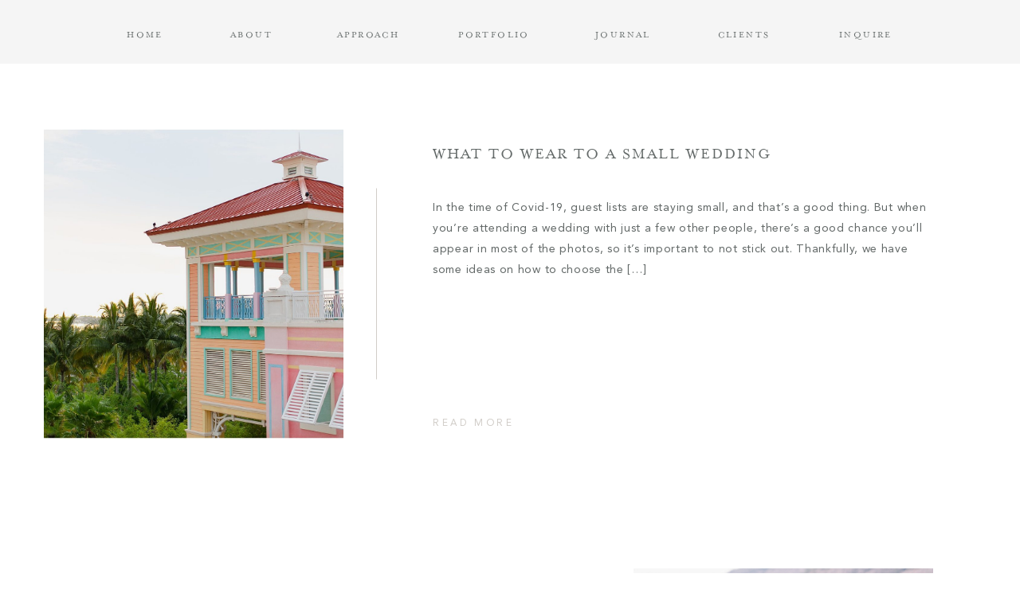

--- FILE ---
content_type: text/html; charset=UTF-8
request_url: https://invevents.com/tag/eric-kelley-photography/
body_size: 16112
content:
<!DOCTYPE html>
<html lang="en-US" class="d">
<head>
<link rel="stylesheet" type="text/css" href="//lib.showit.co/engine/2.0.1/showit.css" />
<title>eric kelley photography | invevents.com</title>
<meta name='robots' content='max-image-preview:large' />

            <script data-no-defer="1" data-ezscrex="false" data-cfasync="false" data-pagespeed-no-defer data-cookieconsent="ignore">
                var ctPublicFunctions = {"_ajax_nonce":"b196dbae6a","_rest_nonce":"ddaf21b238","_ajax_url":"\/wp-admin\/admin-ajax.php","_rest_url":"https:\/\/invevents.com\/wp-json\/","data__cookies_type":"native","data__ajax_type":"custom_ajax","data__bot_detector_enabled":1,"data__frontend_data_log_enabled":1,"cookiePrefix":"","wprocket_detected":false,"host_url":"invevents.com","text__ee_click_to_select":"Click to select the whole data","text__ee_original_email":"The complete one is","text__ee_got_it":"Got it","text__ee_blocked":"Blocked","text__ee_cannot_connect":"Cannot connect","text__ee_cannot_decode":"Can not decode email. Unknown reason","text__ee_email_decoder":"CleanTalk email decoder","text__ee_wait_for_decoding":"The magic is on the way!","text__ee_decoding_process":"Please wait a few seconds while we decode the contact data."}
            </script>
        
            <script data-no-defer="1" data-ezscrex="false" data-cfasync="false" data-pagespeed-no-defer data-cookieconsent="ignore">
                var ctPublic = {"_ajax_nonce":"b196dbae6a","settings__forms__check_internal":"0","settings__forms__check_external":"0","settings__forms__force_protection":0,"settings__forms__search_test":"0","settings__data__bot_detector_enabled":1,"settings__sfw__anti_crawler":0,"blog_home":"https:\/\/invevents.com\/","pixel__setting":"3","pixel__enabled":false,"pixel__url":"https:\/\/moderate6-v4.cleantalk.org\/pixel\/b9ece8c77e4d78ada5d89339fc1a5c13.gif","data__email_check_before_post":"1","data__email_check_exist_post":1,"data__cookies_type":"native","data__key_is_ok":true,"data__visible_fields_required":true,"wl_brandname":"Anti-Spam by CleanTalk","wl_brandname_short":"CleanTalk","ct_checkjs_key":223625315,"emailEncoderPassKey":"0926f1e26d38522062447a6cea287802","bot_detector_forms_excluded":"W10=","advancedCacheExists":false,"varnishCacheExists":false,"wc_ajax_add_to_cart":false}
            </script>
        <link rel='dns-prefetch' href='//fd.cleantalk.org' />
<link rel="alternate" type="application/rss+xml" title="invevents.com &raquo; Feed" href="https://invevents.com/feed/" />
<link rel="alternate" type="application/rss+xml" title="invevents.com &raquo; Comments Feed" href="https://invevents.com/comments/feed/" />
<link rel="alternate" type="application/rss+xml" title="invevents.com &raquo; eric kelley photography Tag Feed" href="https://invevents.com/tag/eric-kelley-photography/feed/" />
<script type="text/javascript">
/* <![CDATA[ */
window._wpemojiSettings = {"baseUrl":"https:\/\/s.w.org\/images\/core\/emoji\/16.0.1\/72x72\/","ext":".png","svgUrl":"https:\/\/s.w.org\/images\/core\/emoji\/16.0.1\/svg\/","svgExt":".svg","source":{"concatemoji":"https:\/\/invevents.com\/wp-includes\/js\/wp-emoji-release.min.js?ver=6.8.3"}};
/*! This file is auto-generated */
!function(s,n){var o,i,e;function c(e){try{var t={supportTests:e,timestamp:(new Date).valueOf()};sessionStorage.setItem(o,JSON.stringify(t))}catch(e){}}function p(e,t,n){e.clearRect(0,0,e.canvas.width,e.canvas.height),e.fillText(t,0,0);var t=new Uint32Array(e.getImageData(0,0,e.canvas.width,e.canvas.height).data),a=(e.clearRect(0,0,e.canvas.width,e.canvas.height),e.fillText(n,0,0),new Uint32Array(e.getImageData(0,0,e.canvas.width,e.canvas.height).data));return t.every(function(e,t){return e===a[t]})}function u(e,t){e.clearRect(0,0,e.canvas.width,e.canvas.height),e.fillText(t,0,0);for(var n=e.getImageData(16,16,1,1),a=0;a<n.data.length;a++)if(0!==n.data[a])return!1;return!0}function f(e,t,n,a){switch(t){case"flag":return n(e,"\ud83c\udff3\ufe0f\u200d\u26a7\ufe0f","\ud83c\udff3\ufe0f\u200b\u26a7\ufe0f")?!1:!n(e,"\ud83c\udde8\ud83c\uddf6","\ud83c\udde8\u200b\ud83c\uddf6")&&!n(e,"\ud83c\udff4\udb40\udc67\udb40\udc62\udb40\udc65\udb40\udc6e\udb40\udc67\udb40\udc7f","\ud83c\udff4\u200b\udb40\udc67\u200b\udb40\udc62\u200b\udb40\udc65\u200b\udb40\udc6e\u200b\udb40\udc67\u200b\udb40\udc7f");case"emoji":return!a(e,"\ud83e\udedf")}return!1}function g(e,t,n,a){var r="undefined"!=typeof WorkerGlobalScope&&self instanceof WorkerGlobalScope?new OffscreenCanvas(300,150):s.createElement("canvas"),o=r.getContext("2d",{willReadFrequently:!0}),i=(o.textBaseline="top",o.font="600 32px Arial",{});return e.forEach(function(e){i[e]=t(o,e,n,a)}),i}function t(e){var t=s.createElement("script");t.src=e,t.defer=!0,s.head.appendChild(t)}"undefined"!=typeof Promise&&(o="wpEmojiSettingsSupports",i=["flag","emoji"],n.supports={everything:!0,everythingExceptFlag:!0},e=new Promise(function(e){s.addEventListener("DOMContentLoaded",e,{once:!0})}),new Promise(function(t){var n=function(){try{var e=JSON.parse(sessionStorage.getItem(o));if("object"==typeof e&&"number"==typeof e.timestamp&&(new Date).valueOf()<e.timestamp+604800&&"object"==typeof e.supportTests)return e.supportTests}catch(e){}return null}();if(!n){if("undefined"!=typeof Worker&&"undefined"!=typeof OffscreenCanvas&&"undefined"!=typeof URL&&URL.createObjectURL&&"undefined"!=typeof Blob)try{var e="postMessage("+g.toString()+"("+[JSON.stringify(i),f.toString(),p.toString(),u.toString()].join(",")+"));",a=new Blob([e],{type:"text/javascript"}),r=new Worker(URL.createObjectURL(a),{name:"wpTestEmojiSupports"});return void(r.onmessage=function(e){c(n=e.data),r.terminate(),t(n)})}catch(e){}c(n=g(i,f,p,u))}t(n)}).then(function(e){for(var t in e)n.supports[t]=e[t],n.supports.everything=n.supports.everything&&n.supports[t],"flag"!==t&&(n.supports.everythingExceptFlag=n.supports.everythingExceptFlag&&n.supports[t]);n.supports.everythingExceptFlag=n.supports.everythingExceptFlag&&!n.supports.flag,n.DOMReady=!1,n.readyCallback=function(){n.DOMReady=!0}}).then(function(){return e}).then(function(){var e;n.supports.everything||(n.readyCallback(),(e=n.source||{}).concatemoji?t(e.concatemoji):e.wpemoji&&e.twemoji&&(t(e.twemoji),t(e.wpemoji)))}))}((window,document),window._wpemojiSettings);
/* ]]> */
</script>
<style id='wp-emoji-styles-inline-css' type='text/css'>

	img.wp-smiley, img.emoji {
		display: inline !important;
		border: none !important;
		box-shadow: none !important;
		height: 1em !important;
		width: 1em !important;
		margin: 0 0.07em !important;
		vertical-align: -0.1em !important;
		background: none !important;
		padding: 0 !important;
	}
</style>
<link rel='stylesheet' id='wp-block-library-css' href='https://invevents.com/wp-includes/css/dist/block-library/style.min.css?ver=6.8.3' type='text/css' media='all' />
<style id='classic-theme-styles-inline-css' type='text/css'>
/*! This file is auto-generated */
.wp-block-button__link{color:#fff;background-color:#32373c;border-radius:9999px;box-shadow:none;text-decoration:none;padding:calc(.667em + 2px) calc(1.333em + 2px);font-size:1.125em}.wp-block-file__button{background:#32373c;color:#fff;text-decoration:none}
</style>
<style id='global-styles-inline-css' type='text/css'>
:root{--wp--preset--aspect-ratio--square: 1;--wp--preset--aspect-ratio--4-3: 4/3;--wp--preset--aspect-ratio--3-4: 3/4;--wp--preset--aspect-ratio--3-2: 3/2;--wp--preset--aspect-ratio--2-3: 2/3;--wp--preset--aspect-ratio--16-9: 16/9;--wp--preset--aspect-ratio--9-16: 9/16;--wp--preset--color--black: #000000;--wp--preset--color--cyan-bluish-gray: #abb8c3;--wp--preset--color--white: #ffffff;--wp--preset--color--pale-pink: #f78da7;--wp--preset--color--vivid-red: #cf2e2e;--wp--preset--color--luminous-vivid-orange: #ff6900;--wp--preset--color--luminous-vivid-amber: #fcb900;--wp--preset--color--light-green-cyan: #7bdcb5;--wp--preset--color--vivid-green-cyan: #00d084;--wp--preset--color--pale-cyan-blue: #8ed1fc;--wp--preset--color--vivid-cyan-blue: #0693e3;--wp--preset--color--vivid-purple: #9b51e0;--wp--preset--gradient--vivid-cyan-blue-to-vivid-purple: linear-gradient(135deg,rgba(6,147,227,1) 0%,rgb(155,81,224) 100%);--wp--preset--gradient--light-green-cyan-to-vivid-green-cyan: linear-gradient(135deg,rgb(122,220,180) 0%,rgb(0,208,130) 100%);--wp--preset--gradient--luminous-vivid-amber-to-luminous-vivid-orange: linear-gradient(135deg,rgba(252,185,0,1) 0%,rgba(255,105,0,1) 100%);--wp--preset--gradient--luminous-vivid-orange-to-vivid-red: linear-gradient(135deg,rgba(255,105,0,1) 0%,rgb(207,46,46) 100%);--wp--preset--gradient--very-light-gray-to-cyan-bluish-gray: linear-gradient(135deg,rgb(238,238,238) 0%,rgb(169,184,195) 100%);--wp--preset--gradient--cool-to-warm-spectrum: linear-gradient(135deg,rgb(74,234,220) 0%,rgb(151,120,209) 20%,rgb(207,42,186) 40%,rgb(238,44,130) 60%,rgb(251,105,98) 80%,rgb(254,248,76) 100%);--wp--preset--gradient--blush-light-purple: linear-gradient(135deg,rgb(255,206,236) 0%,rgb(152,150,240) 100%);--wp--preset--gradient--blush-bordeaux: linear-gradient(135deg,rgb(254,205,165) 0%,rgb(254,45,45) 50%,rgb(107,0,62) 100%);--wp--preset--gradient--luminous-dusk: linear-gradient(135deg,rgb(255,203,112) 0%,rgb(199,81,192) 50%,rgb(65,88,208) 100%);--wp--preset--gradient--pale-ocean: linear-gradient(135deg,rgb(255,245,203) 0%,rgb(182,227,212) 50%,rgb(51,167,181) 100%);--wp--preset--gradient--electric-grass: linear-gradient(135deg,rgb(202,248,128) 0%,rgb(113,206,126) 100%);--wp--preset--gradient--midnight: linear-gradient(135deg,rgb(2,3,129) 0%,rgb(40,116,252) 100%);--wp--preset--font-size--small: 13px;--wp--preset--font-size--medium: 20px;--wp--preset--font-size--large: 36px;--wp--preset--font-size--x-large: 42px;--wp--preset--spacing--20: 0.44rem;--wp--preset--spacing--30: 0.67rem;--wp--preset--spacing--40: 1rem;--wp--preset--spacing--50: 1.5rem;--wp--preset--spacing--60: 2.25rem;--wp--preset--spacing--70: 3.38rem;--wp--preset--spacing--80: 5.06rem;--wp--preset--shadow--natural: 6px 6px 9px rgba(0, 0, 0, 0.2);--wp--preset--shadow--deep: 12px 12px 50px rgba(0, 0, 0, 0.4);--wp--preset--shadow--sharp: 6px 6px 0px rgba(0, 0, 0, 0.2);--wp--preset--shadow--outlined: 6px 6px 0px -3px rgba(255, 255, 255, 1), 6px 6px rgba(0, 0, 0, 1);--wp--preset--shadow--crisp: 6px 6px 0px rgba(0, 0, 0, 1);}:where(.is-layout-flex){gap: 0.5em;}:where(.is-layout-grid){gap: 0.5em;}body .is-layout-flex{display: flex;}.is-layout-flex{flex-wrap: wrap;align-items: center;}.is-layout-flex > :is(*, div){margin: 0;}body .is-layout-grid{display: grid;}.is-layout-grid > :is(*, div){margin: 0;}:where(.wp-block-columns.is-layout-flex){gap: 2em;}:where(.wp-block-columns.is-layout-grid){gap: 2em;}:where(.wp-block-post-template.is-layout-flex){gap: 1.25em;}:where(.wp-block-post-template.is-layout-grid){gap: 1.25em;}.has-black-color{color: var(--wp--preset--color--black) !important;}.has-cyan-bluish-gray-color{color: var(--wp--preset--color--cyan-bluish-gray) !important;}.has-white-color{color: var(--wp--preset--color--white) !important;}.has-pale-pink-color{color: var(--wp--preset--color--pale-pink) !important;}.has-vivid-red-color{color: var(--wp--preset--color--vivid-red) !important;}.has-luminous-vivid-orange-color{color: var(--wp--preset--color--luminous-vivid-orange) !important;}.has-luminous-vivid-amber-color{color: var(--wp--preset--color--luminous-vivid-amber) !important;}.has-light-green-cyan-color{color: var(--wp--preset--color--light-green-cyan) !important;}.has-vivid-green-cyan-color{color: var(--wp--preset--color--vivid-green-cyan) !important;}.has-pale-cyan-blue-color{color: var(--wp--preset--color--pale-cyan-blue) !important;}.has-vivid-cyan-blue-color{color: var(--wp--preset--color--vivid-cyan-blue) !important;}.has-vivid-purple-color{color: var(--wp--preset--color--vivid-purple) !important;}.has-black-background-color{background-color: var(--wp--preset--color--black) !important;}.has-cyan-bluish-gray-background-color{background-color: var(--wp--preset--color--cyan-bluish-gray) !important;}.has-white-background-color{background-color: var(--wp--preset--color--white) !important;}.has-pale-pink-background-color{background-color: var(--wp--preset--color--pale-pink) !important;}.has-vivid-red-background-color{background-color: var(--wp--preset--color--vivid-red) !important;}.has-luminous-vivid-orange-background-color{background-color: var(--wp--preset--color--luminous-vivid-orange) !important;}.has-luminous-vivid-amber-background-color{background-color: var(--wp--preset--color--luminous-vivid-amber) !important;}.has-light-green-cyan-background-color{background-color: var(--wp--preset--color--light-green-cyan) !important;}.has-vivid-green-cyan-background-color{background-color: var(--wp--preset--color--vivid-green-cyan) !important;}.has-pale-cyan-blue-background-color{background-color: var(--wp--preset--color--pale-cyan-blue) !important;}.has-vivid-cyan-blue-background-color{background-color: var(--wp--preset--color--vivid-cyan-blue) !important;}.has-vivid-purple-background-color{background-color: var(--wp--preset--color--vivid-purple) !important;}.has-black-border-color{border-color: var(--wp--preset--color--black) !important;}.has-cyan-bluish-gray-border-color{border-color: var(--wp--preset--color--cyan-bluish-gray) !important;}.has-white-border-color{border-color: var(--wp--preset--color--white) !important;}.has-pale-pink-border-color{border-color: var(--wp--preset--color--pale-pink) !important;}.has-vivid-red-border-color{border-color: var(--wp--preset--color--vivid-red) !important;}.has-luminous-vivid-orange-border-color{border-color: var(--wp--preset--color--luminous-vivid-orange) !important;}.has-luminous-vivid-amber-border-color{border-color: var(--wp--preset--color--luminous-vivid-amber) !important;}.has-light-green-cyan-border-color{border-color: var(--wp--preset--color--light-green-cyan) !important;}.has-vivid-green-cyan-border-color{border-color: var(--wp--preset--color--vivid-green-cyan) !important;}.has-pale-cyan-blue-border-color{border-color: var(--wp--preset--color--pale-cyan-blue) !important;}.has-vivid-cyan-blue-border-color{border-color: var(--wp--preset--color--vivid-cyan-blue) !important;}.has-vivid-purple-border-color{border-color: var(--wp--preset--color--vivid-purple) !important;}.has-vivid-cyan-blue-to-vivid-purple-gradient-background{background: var(--wp--preset--gradient--vivid-cyan-blue-to-vivid-purple) !important;}.has-light-green-cyan-to-vivid-green-cyan-gradient-background{background: var(--wp--preset--gradient--light-green-cyan-to-vivid-green-cyan) !important;}.has-luminous-vivid-amber-to-luminous-vivid-orange-gradient-background{background: var(--wp--preset--gradient--luminous-vivid-amber-to-luminous-vivid-orange) !important;}.has-luminous-vivid-orange-to-vivid-red-gradient-background{background: var(--wp--preset--gradient--luminous-vivid-orange-to-vivid-red) !important;}.has-very-light-gray-to-cyan-bluish-gray-gradient-background{background: var(--wp--preset--gradient--very-light-gray-to-cyan-bluish-gray) !important;}.has-cool-to-warm-spectrum-gradient-background{background: var(--wp--preset--gradient--cool-to-warm-spectrum) !important;}.has-blush-light-purple-gradient-background{background: var(--wp--preset--gradient--blush-light-purple) !important;}.has-blush-bordeaux-gradient-background{background: var(--wp--preset--gradient--blush-bordeaux) !important;}.has-luminous-dusk-gradient-background{background: var(--wp--preset--gradient--luminous-dusk) !important;}.has-pale-ocean-gradient-background{background: var(--wp--preset--gradient--pale-ocean) !important;}.has-electric-grass-gradient-background{background: var(--wp--preset--gradient--electric-grass) !important;}.has-midnight-gradient-background{background: var(--wp--preset--gradient--midnight) !important;}.has-small-font-size{font-size: var(--wp--preset--font-size--small) !important;}.has-medium-font-size{font-size: var(--wp--preset--font-size--medium) !important;}.has-large-font-size{font-size: var(--wp--preset--font-size--large) !important;}.has-x-large-font-size{font-size: var(--wp--preset--font-size--x-large) !important;}
:where(.wp-block-post-template.is-layout-flex){gap: 1.25em;}:where(.wp-block-post-template.is-layout-grid){gap: 1.25em;}
:where(.wp-block-columns.is-layout-flex){gap: 2em;}:where(.wp-block-columns.is-layout-grid){gap: 2em;}
:root :where(.wp-block-pullquote){font-size: 1.5em;line-height: 1.6;}
</style>
<link rel='stylesheet' id='cleantalk-public-css-css' href='https://invevents.com/wp-content/plugins/cleantalk-spam-protect/css/cleantalk-public.min.css?ver=6.67_1762443110' type='text/css' media='all' />
<link rel='stylesheet' id='cleantalk-email-decoder-css-css' href='https://invevents.com/wp-content/plugins/cleantalk-spam-protect/css/cleantalk-email-decoder.min.css?ver=6.67_1762443110' type='text/css' media='all' />
<script type="text/javascript" src="https://invevents.com/wp-content/plugins/cleantalk-spam-protect/js/apbct-public-bundle.min.js?ver=6.67_1762443110" id="apbct-public-bundle.min-js-js"></script>
<script type="text/javascript" src="https://fd.cleantalk.org/ct-bot-detector-wrapper.js?ver=6.67" id="ct_bot_detector-js" defer="defer" data-wp-strategy="defer"></script>
<script type="text/javascript" src="https://invevents.com/wp-includes/js/jquery/jquery.min.js?ver=3.7.1" id="jquery-core-js"></script>
<script type="text/javascript" src="https://invevents.com/wp-includes/js/jquery/jquery-migrate.min.js?ver=3.4.1" id="jquery-migrate-js"></script>
<script type="text/javascript" src="https://invevents.com/wp-content/plugins/showit/public/js/showit.js?ver=1761946233" id="si-script-js"></script>
<link rel="https://api.w.org/" href="https://invevents.com/wp-json/" /><link rel="alternate" title="JSON" type="application/json" href="https://invevents.com/wp-json/wp/v2/tags/587" /><link rel="EditURI" type="application/rsd+xml" title="RSD" href="https://invevents.com/xmlrpc.php?rsd" />
<style type="text/css">.recentcomments a{display:inline !important;padding:0 !important;margin:0 !important;}</style>
<meta charset="UTF-8" />
<meta name="viewport" content="width=device-width, initial-scale=1" />
<link rel="icon" type="image/png" href="//static.showit.co/200/nReqAjadSPSOIF3E30CaWg/80460/invision_icon.png" />
<link rel="preconnect" href="https://static.showit.co" />

<!-- Global site tag (gtag.js) - Google Analytics -->
<script async="" src="https://www.googletagmanager.com/gtag/js?id=UA-36673210-1"></script>
<script>
window.dataLayer = window.dataLayer || [];
function gtag(){dataLayer.push(arguments);}
gtag('js', new Date());
gtag('config', 'UA-36673210-1');
</script>

<style>
@font-face{font-family:Mrs Eaves Roman;src:url('//static.showit.co/file/8pXON1oRQ2Gy2hu4l9w9PA/80460/mrseavesroman.woff');}
@font-face{font-family:Avenir;src:url('//static.showit.co/file/iKBMt2VSRXKoD-aUkQ6HIA/80460/avenirltstd-roman.woff');}
@font-face{font-family:Mrs Eaves Italic;src:url('//static.showit.co/file/VLGB1wBhRzubDi4Xi6E4TQ/80460/mrseaves-italic.woff');}
</style>
<script id="init_data" type="application/json">
{"mobile":{"w":320,"bgMediaType":"none","bgFillType":"color","bgColor":"colors-7"},"desktop":{"w":1200,"bgColor":"colors-7","bgMediaType":"none","bgFillType":"color"},"sid":"xzbmbctxq7ipgqdzgdsafa","break":768,"assetURL":"//static.showit.co","contactFormId":"80460/192002","cfAction":"aHR0cHM6Ly9jbGllbnRzZXJ2aWNlLnNob3dpdC5jby9jb250YWN0Zm9ybQ==","sgAction":"aHR0cHM6Ly9jbGllbnRzZXJ2aWNlLnNob3dpdC5jby9zb2NpYWxncmlk","blockData":[{"slug":"menu-hamburger","visible":"m","states":[],"d":{"w":1200,"h":400,"bgColor":"colors-7","bgMediaType":"none","bgFillType":"color"},"m":{"w":320,"h":52,"bgFillType":"color","bgColor":"colors-3","bgMediaType":"none","locking":{"side":"t","scrollOffset":1}}},{"slug":"nav-2","visible":"d","states":[],"d":{"h":80,"w":1200,"bgColor":"colors-6","bgMediaType":"none","bgFillType":"color","locking":{"scrollOffset":1}},"m":{"h":120,"w":320,"bgFillType":"color","bgColor":"colors-7","bgMediaType":"none","locking":{"scrollOffset":1}}},{"slug":"post-1","visible":"a","states":[],"d":{"w":1200,"h":552,"bgColor":"colors-7","bgMediaType":"none","bgFillType":"color"},"m":{"w":320,"h":714,"bgFillType":"color","bgColor":"colors-7","bgMediaType":"none"}},{"slug":"post-2","visible":"a","states":[],"d":{"w":1200,"h":552,"bgColor":"colors-7","bgMediaType":"none","bgFillType":"color"},"m":{"w":320,"h":717,"bgFillType":"color","bgColor":"colors-7","bgMediaType":"none"}},{"slug":"end-post-loop","visible":"a","states":[],"d":{"w":1200,"h":1,"bgMediaType":"none","bgFillType":"color","bgColor":"colors-7"},"m":{"w":320,"h":1,"bgFillType":"color","bgColor":"colors-7","bgMediaType":"none"}},{"slug":"pagination","visible":"a","states":[],"d":{"w":1200,"h":173,"bgMediaType":"none","bgFillType":"color","bgColor":"colors-6"},"m":{"w":320,"h":177,"bgFillType":"color","bgColor":"colors-6","bgMediaType":"none"}},{"slug":"footer","visible":"a","states":[],"d":{"w":1200,"h":438,"bgColor":"colors-7","bgMediaType":"none","bgFillType":"color"},"m":{"w":320,"h":719,"bgFillType":"color","bgColor":"colors-7","bgMediaType":"none"}},{"slug":"menu-open","visible":"m","states":[{"slug":"view-1","d":{"bgMediaType":"none","fillType":"color","bgFillType":"color","bgColor":"#000000:0"},"m":{"fillType":"color","bgMediaType":"none","bgFillType":"color","bgColor":"#000000:0"}},{"slug":"view-2","d":{"bgMediaType":"none","fillType":"color","bgFillType":"color","bgColor":"#000000:0"},"m":{"fillType":"color","bgMediaType":"none","bgFillType":"color","bgColor":"#000000:0"}},{"slug":"view-3","d":{"bgMediaType":"none","fillType":"color","bgFillType":"color","bgColor":"#000000:0"},"m":{"fillType":"color","bgMediaType":"none","bgFillType":"color","bgColor":"#000000:0"}}],"d":{"w":1200,"h":1,"bgColor":"#000000:0","bgMediaType":"none","bgFillType":"color","locking":{"side":"t"},"hide":1},"m":{"w":320,"h":660,"bgFillType":"color","bgColor":"colors-7","bgMediaType":"none","locking":{"side":"t"},"hide":1},"stateTrans":[{"d":{"in":{"cl":"fadeIn","d":"0.5","dl":"0","od":"fadeIn"},"out":{"cl":"fadeOut","d":"0.5","dl":"0","od":"fadeOut"}},"m":{"in":{"cl":"fadeIn","d":"0.5","dl":"0","od":"fadeIn"},"out":{"cl":"fadeOut","d":"0.5","dl":"0","od":"fadeOut"}}},{"d":{"in":{"cl":"fadeIn","d":"0.5","dl":"0","od":"fadeIn"},"out":{"cl":"fadeOut","d":"0.5","dl":"0","od":"fadeOut"}},"m":{"in":{"cl":"fadeIn","d":"0.5","dl":"0","od":"fadeIn"},"out":{"cl":"fadeOut","d":"0.5","dl":"0","od":"fadeOut"}}},{"d":{"in":{"cl":"fadeIn","d":"0.5","dl":"0","od":"fadeIn"},"out":{"cl":"fadeOut","d":"0.5","dl":"0","od":"fadeOut"}},"m":{"in":{"cl":"fadeIn","d":"0.5","dl":"0","od":"fadeIn"},"out":{"cl":"fadeOut","d":"0.5","dl":"0","od":"fadeOut"}}}]}],"elementData":[{"type":"icon","visible":"m","id":"menu-hamburger_0","blockId":"menu-hamburger","m":{"x":264,"y":11,"w":45,"h":30,"a":0},"d":{"x":1161,"y":37,"w":35,"h":35,"a":0},"pc":[{"type":"show","block":"menu-open"}]},{"type":"graphic","visible":"a","id":"menu-hamburger_1","blockId":"menu-hamburger","m":{"x":6,"y":10,"w":28,"h":31,"a":0},"d":{"x":284,"y":223,"w":68,"h":76,"a":0},"c":{"key":"nReqAjadSPSOIF3E30CaWg/80460/invision_icon.png","aspect_ratio":0.90356}},{"type":"icon","visible":"m","id":"nav-2_0","blockId":"nav-2","m":{"x":5,"y":5,"w":45,"h":30,"a":0},"d":{"x":1161,"y":23,"w":35,"h":35,"a":0}},{"type":"text","visible":"d","id":"nav-2_1","blockId":"nav-2","m":{"x":103,"y":91,"w":83,"h":21,"a":0},"d":{"x":860,"y":33,"w":67,"h":15,"a":0}},{"type":"text","visible":"d","id":"nav-2_2","blockId":"nav-2","m":{"x":93,"y":81,"w":83,"h":21,"a":0},"d":{"x":707,"y":33,"w":70,"h":15,"a":0}},{"type":"text","visible":"d","id":"nav-2_3","blockId":"nav-2","m":{"x":83,"y":71,"w":83,"h":21,"a":0},"d":{"x":535,"y":33,"w":90,"h":15,"a":0}},{"type":"text","visible":"d","id":"nav-2_4","blockId":"nav-2","m":{"x":73,"y":61,"w":83,"h":21,"a":0},"d":{"x":383,"y":33,"w":69,"h":15,"a":0}},{"type":"text","visible":"d","id":"nav-2_5","blockId":"nav-2","m":{"x":63,"y":51,"w":83,"h":21,"a":0},"d":{"x":249,"y":33,"w":51,"h":15,"a":0}},{"type":"text","visible":"d","id":"nav-2_6","blockId":"nav-2","m":{"x":53,"y":41,"w":83,"h":21,"a":0},"d":{"x":118,"y":33,"w":48,"h":15,"a":0}},{"type":"text","visible":"d","id":"nav-2_7","blockId":"nav-2","m":{"x":103,"y":91,"w":83,"h":21,"a":0},"d":{"x":1010,"y":33,"w":73,"h":15,"a":0}},{"type":"text","visible":"a","id":"post-1_0","blockId":"post-1","m":{"x":23,"y":406,"w":275,"h":223,"a":0},"d":{"x":503,"y":168,"w":627,"h":264,"a":0}},{"type":"text","visible":"a","id":"post-1_1","blockId":"post-1","m":{"x":23,"y":329,"w":275,"h":21,"a":0},"d":{"x":503,"y":95,"w":627,"h":26,"a":0}},{"type":"text","visible":"a","id":"post-1_2","blockId":"post-1","m":{"x":23,"y":356,"w":275,"h":20,"a":0},"d":{"x":503,"y":128,"w":302,"h":26,"a":0}},{"type":"graphic","visible":"a","id":"post-1_3","blockId":"post-1","m":{"x":25,"y":91,"w":271,"h":182,"a":0,"gs":{"s":40}},"d":{"x":15,"y":82,"w":376,"h":389,"a":0},"c":{"key":"8bSvVIVYSHylZzGqKjmOLg/80460/010_rp_0188.jpg","aspect_ratio":0.75018}},{"type":"text","visible":"a","id":"post-1_4","blockId":"post-1","m":{"x":95,"y":663,"w":130,"h":12,"a":0},"d":{"x":503,"y":445,"w":256,"h":13,"a":0}},{"type":"line","visible":"a","id":"post-1_5","blockId":"post-1","m":{"x":66,"y":308,"w":189,"h":1,"a":0},"d":{"x":313,"y":276,"w":240,"h":1,"a":90}},{"type":"text","visible":"a","id":"post-2_0","blockId":"post-2","m":{"x":23,"y":406,"w":275,"h":223,"a":0},"d":{"x":18,"y":168,"w":627,"h":264,"a":0}},{"type":"text","visible":"a","id":"post-2_1","blockId":"post-2","m":{"x":23,"y":329,"w":275,"h":21,"a":0},"d":{"x":19,"y":95,"w":626,"h":26,"a":0}},{"type":"text","visible":"a","id":"post-2_2","blockId":"post-2","m":{"x":23,"y":356,"w":275,"h":20,"a":0},"d":{"x":343,"y":128,"w":302,"h":26,"a":0}},{"type":"graphic","visible":"a","id":"post-2_3","blockId":"post-2","m":{"x":25,"y":91,"w":271,"h":182,"a":0,"gs":{"s":40}},"d":{"x":755,"y":82,"w":376,"h":389,"a":0},"c":{"key":"ph89hU6tR_2Lcgkrgnrnlw/80460/018_sh_sjwed1-735.jpg","aspect_ratio":1.61611}},{"type":"text","visible":"a","id":"post-2_4","blockId":"post-2","m":{"x":95,"y":663,"w":130,"h":12,"a":0},"d":{"x":389,"y":445,"w":256,"h":13,"a":0}},{"type":"line","visible":"a","id":"post-2_5","blockId":"post-2","m":{"x":66,"y":308,"w":189,"h":1,"a":0},"d":{"x":596,"y":276,"w":240,"h":1,"a":90}},{"type":"icon","visible":"a","id":"pagination_0","blockId":"pagination","m":{"x":221,"y":18,"w":63,"h":63,"a":0},"d":{"x":1116,"y":51,"w":63,"h":72,"a":0}},{"type":"text","visible":"a","id":"pagination_1","blockId":"pagination","m":{"x":37,"y":41,"w":216,"h":15,"a":0},"d":{"x":661,"y":73,"w":422,"h":29,"a":0}},{"type":"icon","visible":"a","id":"pagination_2","blockId":"pagination","m":{"x":35,"y":96,"w":63,"h":63,"a":180},"d":{"x":22,"y":51,"w":63,"h":72,"a":180}},{"type":"text","visible":"a","id":"pagination_3","blockId":"pagination","m":{"x":69,"y":119,"w":216,"h":15,"a":0},"d":{"x":117,"y":73,"w":422,"h":29,"a":0}},{"type":"simple","visible":"a","id":"footer_0","blockId":"footer","m":{"x":0,"y":624,"w":322,"h":95,"a":0},"d":{"x":-2,"y":395,"w":1204,"h":44,"a":0,"lockH":"s"}},{"type":"text","visible":"a","id":"footer_1","blockId":"footer","m":{"x":41,"y":644,"w":230,"h":60,"a":0},"d":{"x":198,"y":395,"w":805,"h":30,"a":0}},{"type":"graphic","visible":"d","id":"footer_2","blockId":"footer","m":{"x":69,"y":586,"w":88,"h":88,"a":0},"d":{"x":901,"y":205,"w":109,"h":109,"a":0,"gs":{"s":100}},"c":{"key":"HBoBd3y_RsuP1PH-Mdim4A/80460/margaret_matthew_wed-1465.jpg","aspect_ratio":1}},{"type":"graphic","visible":"a","id":"footer_3","blockId":"footer","m":{"x":26,"y":441,"w":129,"h":127,"a":0},"d":{"x":1029,"y":205,"w":109,"h":109,"a":0,"gs":{"s":50}},"c":{"key":"2U7zELL1TmyZ7CID-2qVmA/80460/ann_and_noah_0221.jpg","aspect_ratio":0.73502}},{"type":"graphic","visible":"d","id":"footer_4","blockId":"footer","m":{"x":26,"y":441,"w":129,"h":127,"a":0,"gs":{"t":"zoom","p":40}},"d":{"x":-6,"y":31,"w":333,"h":333,"a":0,"gs":{"t":"zoom","p":40}},"c":{"key":"nReqAjadSPSOIF3E30CaWg/80460/invision_icon.png","aspect_ratio":0.90356}},{"type":"graphic","visible":"a","id":"footer_5","blockId":"footer","m":{"x":166,"y":299,"w":127,"h":127,"a":0},"d":{"x":901,"y":80,"w":109,"h":109,"a":0,"gs":{"s":70}},"c":{"key":"9_iDuZXpQhSpUEVlsDk_cA/80460/bridesinstagram.png","aspect_ratio":1}},{"type":"graphic","visible":"d","id":"footer_6","blockId":"footer","m":{"x":28,"y":441,"w":127,"h":127,"a":0},"d":{"x":1029,"y":80,"w":109,"h":109,"a":0,"gs":{"s":60}},"c":{"key":"xMaQC6VIStqS4zVj7BQKug/80460/220920_e3_fallfeels_edit_0066.jpg","aspect_ratio":1.49801}},{"type":"graphic","visible":"a","id":"footer_7","blockId":"footer","m":{"x":28,"y":299,"w":127,"h":127,"a":0},"d":{"x":773,"y":80,"w":109,"h":109,"a":0,"gs":{"s":50}},"c":{"key":"pZ9cyM0kSMmnK0ZCAySlcA/80460/devin-ryan-wedding-cocktailhour-019.jpg","aspect_ratio":1.5}},{"type":"graphic","visible":"a","id":"footer_8","blockId":"footer","m":{"x":166,"y":441,"w":127,"h":127,"a":0},"d":{"x":773,"y":205,"w":109,"h":109,"a":0,"gs":{"s":70}},"c":{"key":"j6QVV7iCTn-E25ISiL4TrQ/80460/josh_serena_joshgoodencinema_engage-045.jpg","aspect_ratio":0.75008}},{"type":"text","visible":"a","id":"footer_9","blockId":"footer","m":{"x":28,"y":266,"w":236,"h":21,"a":0},"d":{"x":961,"y":48,"w":177,"h":21,"a":0}},{"type":"icon","visible":"a","id":"footer_10","blockId":"footer","m":{"x":105,"y":598,"w":14,"h":14,"a":0},"d":{"x":1014,"y":331,"w":18,"h":18,"a":0}},{"type":"icon","visible":"a","id":"footer_11","blockId":"footer","m":{"x":137,"y":598,"w":14,"h":14,"a":0},"d":{"x":1049,"y":331,"w":18,"h":18,"a":0}},{"type":"icon","visible":"a","id":"footer_12","blockId":"footer","m":{"x":169,"y":598,"w":14,"h":14,"a":0},"d":{"x":1084,"y":331,"w":18,"h":18,"a":0}},{"type":"icon","visible":"a","id":"footer_13","blockId":"footer","m":{"x":201,"y":598,"w":14,"h":14,"a":0},"d":{"x":1119,"y":331,"w":18,"h":18,"a":0}},{"type":"text","visible":"a","id":"footer_14","blockId":"footer","m":{"x":183,"y":201,"w":116,"h":12,"a":0},"d":{"x":510,"y":260,"w":145,"h":13,"a":0}},{"type":"text","visible":"a","id":"footer_15","blockId":"footer","m":{"x":183,"y":166,"w":116,"h":12,"a":0},"d":{"x":510,"y":220,"w":132,"h":13,"a":0}},{"type":"text","visible":"a","id":"footer_16","blockId":"footer","m":{"x":183,"y":131,"w":116,"h":12,"a":0},"d":{"x":510,"y":180,"w":141,"h":13,"a":0}},{"type":"text","visible":"a","id":"footer_17","blockId":"footer","m":{"x":35,"y":201,"w":116,"h":12,"a":0},"d":{"x":371,"y":260,"w":118,"h":13,"a":0}},{"type":"text","visible":"a","id":"footer_18","blockId":"footer","m":{"x":34,"y":166,"w":116,"h":12,"a":0},"d":{"x":371,"y":220,"w":117,"h":13,"a":0}},{"type":"text","visible":"a","id":"footer_19","blockId":"footer","m":{"x":33,"y":131,"w":116,"h":12,"a":0},"d":{"x":371,"y":180,"w":102,"h":13,"a":0}},{"type":"text","visible":"a","id":"footer_20","blockId":"footer","m":{"x":33,"y":70,"w":216,"h":26,"a":0},"d":{"x":371,"y":122,"w":302,"h":27,"a":0}},{"type":"simple","visible":"d","id":"menu-open_0","blockId":"menu-open","m":{"x":48,"y":30,"w":224,"h":140,"a":0},"d":{"x":867,"y":-1,"w":336,"h":566,"a":0,"lockH":"r"}},{"type":"icon","visible":"a","id":"menu-open_1","blockId":"menu-open","m":{"x":105,"y":588,"w":14,"h":14,"a":0},"d":{"x":976,"y":448,"w":18,"h":18,"a":0,"lockH":"r"}},{"type":"icon","visible":"a","id":"menu-open_2","blockId":"menu-open","m":{"x":137,"y":588,"w":14,"h":14,"a":0},"d":{"x":1011,"y":448,"w":18,"h":18,"a":0,"lockH":"r"}},{"type":"icon","visible":"a","id":"menu-open_3","blockId":"menu-open","m":{"x":169,"y":588,"w":14,"h":14,"a":0},"d":{"x":1046,"y":448,"w":18,"h":18,"a":0,"lockH":"r"}},{"type":"icon","visible":"a","id":"menu-open_4","blockId":"menu-open","m":{"x":201,"y":588,"w":14,"h":14,"a":0},"d":{"x":1081,"y":448,"w":18,"h":18,"a":0,"lockH":"r"}},{"type":"text","visible":"a","id":"menu-open_view-1_0","blockId":"menu-open","m":{"x":23,"y":495,"w":274,"h":23,"a":0},"d":{"x":935,"y":369,"w":207,"h":23,"a":0,"lockH":"r"},"pc":[{"type":"hide","block":"menu-open"}]},{"type":"text","visible":"a","id":"menu-open_view-1_1","blockId":"menu-open","m":{"x":23,"y":196,"w":274,"h":20,"a":0},"d":{"x":935,"y":292,"w":207,"h":23,"a":0,"lockH":"r"},"pc":[{"type":"hide","block":"menu-open"}]},{"type":"text","visible":"a","id":"menu-open_view-1_2","blockId":"menu-open","m":{"x":23,"y":433,"w":274,"h":24,"a":0},"d":{"x":935,"y":330,"w":207,"h":23,"a":0,"lockH":"r"},"pc":[{"type":"hide","block":"menu-open"}]},{"type":"text","visible":"a","id":"menu-open_view-1_3","blockId":"menu-open","m":{"x":23,"y":370,"w":274,"h":24,"a":0},"d":{"x":935,"y":330,"w":207,"h":23,"a":0,"lockH":"r"},"pc":[{"type":"hide","block":"menu-open"}]},{"type":"text","visible":"a","id":"menu-open_view-1_4","blockId":"menu-open","m":{"x":23,"y":254,"w":274,"h":20,"a":0},"d":{"x":935,"y":253,"w":207,"h":23,"a":0,"lockH":"r"},"pc":[{"type":"hide","block":"menu-open"}]},{"type":"text","visible":"a","id":"menu-open_view-1_5","blockId":"menu-open","m":{"x":23,"y":136,"w":274,"h":21,"a":0},"d":{"x":935,"y":215,"w":207,"h":23,"a":0,"lockH":"r"},"pc":[{"type":"hide","block":"menu-open"}]},{"type":"text","visible":"a","id":"menu-open_view-1_6","blockId":"menu-open","m":{"x":23,"y":78,"w":274,"h":20,"a":0},"d":{"x":935,"y":176,"w":207,"h":23,"a":0,"lockH":"r"},"pc":[{"type":"hide","block":"menu-open"}]},{"type":"text","visible":"a","id":"menu-open_view-1_7","blockId":"menu-open","m":{"x":23,"y":312,"w":274,"h":20,"a":0},"d":{"x":935,"y":253,"w":207,"h":23,"a":0,"lockH":"r"}},{"type":"icon","visible":"a","id":"menu-open_view-1_8","blockId":"menu-open","m":{"x":279,"y":14,"w":31,"h":31,"a":0},"d":{"x":1162,"y":20,"w":25,"h":25,"a":0,"lockH":"r"},"pc":[{"type":"hide","block":"menu-open"}]},{"type":"text","visible":"a","id":"menu-open_view-2_0","blockId":"menu-open","m":{"x":23,"y":511,"w":274,"h":23,"a":0},"d":{"x":935,"y":369,"w":207,"h":23,"a":0,"lockH":"r"},"pc":[{"type":"hide","block":"menu-open"}]},{"type":"text","visible":"a","id":"menu-open_view-2_1","blockId":"menu-open","m":{"x":23,"y":180,"w":274,"h":20,"a":0},"d":{"x":935,"y":292,"w":207,"h":23,"a":0,"lockH":"r"},"pc":[{"type":"hide","block":"menu-open"}]},{"type":"text","visible":"a","id":"menu-open_view-2_2","blockId":"menu-open","m":{"x":23,"y":466,"w":274,"h":24,"a":0},"d":{"x":935,"y":330,"w":207,"h":23,"a":0,"lockH":"r"},"pc":[{"type":"hide","block":"menu-open"}]},{"type":"text","visible":"a","id":"menu-open_view-2_3","blockId":"menu-open","m":{"x":23,"y":422,"w":274,"h":24,"a":0},"d":{"x":935,"y":330,"w":207,"h":23,"a":0,"lockH":"r"},"pc":[{"type":"hide","block":"menu-open"}]},{"type":"text","visible":"a","id":"menu-open_view-2_4","blockId":"menu-open","m":{"x":23,"y":241,"w":274,"h":20,"a":0},"d":{"x":935,"y":253,"w":207,"h":23,"a":0,"lockH":"r"},"pc":[{"type":"hide","block":"menu-open"}]},{"type":"text","visible":"a","id":"menu-open_view-2_5","blockId":"menu-open","m":{"x":23,"y":129,"w":274,"h":21,"a":0},"d":{"x":935,"y":215,"w":207,"h":23,"a":0,"lockH":"r"},"pc":[{"type":"hide","block":"menu-open"}]},{"type":"text","visible":"a","id":"menu-open_view-2_6","blockId":"menu-open","m":{"x":23,"y":78,"w":274,"h":20,"a":0},"d":{"x":935,"y":176,"w":207,"h":23,"a":0,"lockH":"r"},"pc":[{"type":"hide","block":"menu-open"}]},{"type":"text","visible":"a","id":"menu-open_view-2_7","blockId":"menu-open","m":{"x":23,"y":291,"w":274,"h":20,"a":0},"d":{"x":935,"y":253,"w":207,"h":23,"a":0,"lockH":"r"},"pc":[{"type":"hide","block":"menu-open"}]},{"type":"text","visible":"a","id":"menu-open_view-2_8","blockId":"menu-open","m":{"x":106,"y":321,"w":107.99999999999999,"h":18,"a":0},"d":{"x":537,"y":-10,"w":126,"h":21,"a":0}},{"type":"text","visible":"a","id":"menu-open_view-2_9","blockId":"menu-open","m":{"x":106,"y":381,"w":107.99999999999999,"h":18,"a":0},"d":{"x":537,"y":-10,"w":126,"h":21,"a":0}},{"type":"text","visible":"a","id":"menu-open_view-2_10","blockId":"menu-open","m":{"x":106,"y":351,"w":107.99999999999999,"h":18,"a":0},"d":{"x":537,"y":-10,"w":126,"h":21,"a":0}},{"type":"text","visible":"a","id":"menu-open_view-3_0","blockId":"menu-open","m":{"x":77,"y":84,"w":166,"h":18,"a":0},"d":{"x":537,"y":-10,"w":126,"h":21,"a":0},"pc":[{"type":"hide","block":"menu-open"}]},{"type":"text","visible":"a","id":"menu-open_view-3_1","blockId":"menu-open","m":{"x":63,"y":188,"w":194,"h":18,"a":0},"d":{"x":537,"y":-10,"w":126,"h":21,"a":0}},{"type":"text","visible":"a","id":"menu-open_view-3_2","blockId":"menu-open","m":{"x":66,"y":136,"w":188,"h":18,"a":0},"d":{"x":537,"y":-10,"w":126,"h":21,"a":0}},{"type":"icon","visible":"a","id":"menu-open_view-3_3","blockId":"menu-open","m":{"x":279,"y":14,"w":31,"h":31,"a":0},"d":{"x":1162,"y":20,"w":25,"h":25,"a":0,"lockH":"r"}},{"type":"text","visible":"a","id":"menu-open_view-3_4","blockId":"menu-open","m":{"x":36,"y":240,"w":248,"h":18,"a":0},"d":{"x":537,"y":-10,"w":126,"h":21,"a":0}}]}
</script>
<link
rel="stylesheet"
type="text/css"
href="https://cdnjs.cloudflare.com/ajax/libs/animate.css/3.4.0/animate.min.css"
/>


<script src="//lib.showit.co/engine/2.0.1/showit-lib.min.js"></script>
<script src="//lib.showit.co/engine/2.0.1/showit.min.js"></script>
<script>

function initPage(){

}
</script>

<style id="si-page-css">
html.m {background-color:rgba(255,255,255,1);}
html.d {background-color:rgba(255,255,255,1);}
.d .st-d-title,.d .se-wpt h1 {color:rgba(99,105,104,1);text-transform:uppercase;line-height:1.6;letter-spacing:0.45em;font-size:50px;text-align:center;font-family:'Mrs Eaves Roman';font-weight:400;font-style:normal;}
.d .se-wpt h1 {margin-bottom:30px;}
.d .st-d-title.se-rc a {color:rgba(99,105,104,1);}
.d .st-d-title.se-rc a:hover {text-decoration:underline;color:rgba(99,105,104,1);opacity:0.8;}
.m .st-m-title,.m .se-wpt h1 {color:rgba(99,105,104,1);text-transform:uppercase;line-height:1.6;letter-spacing:0.45em;font-size:35px;text-align:center;font-family:'Mrs Eaves Roman';font-weight:400;font-style:normal;}
.m .se-wpt h1 {margin-bottom:20px;}
.m .st-m-title.se-rc a {color:rgba(99,105,104,1);}
.m .st-m-title.se-rc a:hover {text-decoration:underline;color:rgba(99,105,104,1);opacity:0.8;}
.d .st-d-heading,.d .se-wpt h2 {color:rgba(209,205,200,1);text-transform:uppercase;line-height:1.2;letter-spacing:0.3em;font-size:30px;text-align:center;font-family:'Mrs Eaves Roman';font-weight:400;font-style:normal;}
.d .se-wpt h2 {margin-bottom:20px;}
.d .st-d-heading.se-rc a {color:rgba(209,205,200,1);}
.d .st-d-heading.se-rc a:hover {text-decoration:underline;color:rgba(209,205,200,1);opacity:0.8;}
.m .st-m-heading,.m .se-wpt h2 {color:rgba(187,187,187,1);text-transform:uppercase;line-height:1.2;letter-spacing:0.3em;font-size:20px;text-align:center;font-family:'Mrs Eaves Roman';font-weight:400;font-style:normal;}
.m .se-wpt h2 {margin-bottom:20px;}
.m .st-m-heading.se-rc a {color:rgba(187,187,187,1);}
.m .st-m-heading.se-rc a:hover {text-decoration:underline;color:rgba(187,187,187,1);opacity:0.8;}
.d .st-d-subheading,.d .se-wpt h3 {color:rgba(187,187,187,1);text-transform:uppercase;line-height:1.8;letter-spacing:0.1em;font-size:16px;text-align:center;font-family:'Avenir';font-weight:400;font-style:normal;}
.d .se-wpt h3 {margin-bottom:18px;}
.d .st-d-subheading.se-rc a {color:rgba(99,105,104,1);}
.d .st-d-subheading.se-rc a:hover {text-decoration:underline;color:rgba(187,187,187,1);opacity:0.8;}
.m .st-m-subheading,.m .se-wpt h3 {color:rgba(187,187,187,1);text-transform:uppercase;line-height:1.8;letter-spacing:0.1em;font-size:13px;text-align:center;font-family:'Avenir';font-weight:400;font-style:normal;}
.m .se-wpt h3 {margin-bottom:18px;}
.m .st-m-subheading.se-rc a {color:rgba(99,105,104,1);}
.m .st-m-subheading.se-rc a:hover {text-decoration:underline;color:rgba(187,187,187,1);opacity:0.8;}
.d .st-d-paragraph {color:rgba(99,105,104,1);line-height:1.9;letter-spacing:0.05em;font-size:14px;text-align:left;font-family:'Avenir';font-weight:400;font-style:normal;}
.d .se-wpt p {margin-bottom:16px;}
.d .st-d-paragraph.se-rc a {color:rgba(99,105,104,1);}
.d .st-d-paragraph.se-rc a:hover {text-decoration:underline;color:rgba(99,105,104,1);opacity:0.8;}
.m .st-m-paragraph {color:rgba(99,105,104,1);line-height:2.1;letter-spacing:0.05em;font-size:14px;text-align:left;font-family:'Avenir';font-weight:400;font-style:normal;}
.m .se-wpt p {margin-bottom:16px;}
.m .st-m-paragraph.se-rc a {color:rgba(99,105,104,1);}
.m .st-m-paragraph.se-rc a:hover {text-decoration:underline;color:rgba(99,105,104,1);opacity:0.8;}
.sib-menu-hamburger {z-index:14;}
.m .sib-menu-hamburger {height:52px;}
.d .sib-menu-hamburger {height:400px;display:none;}
.m .sib-menu-hamburger .ss-bg {background-color:rgba(245,245,244,1);}
.d .sib-menu-hamburger .ss-bg {background-color:rgba(255,255,255,1);}
.d .sie-menu-hamburger_0 {left:1161px;top:37px;width:35px;height:35px;display:none;}
.m .sie-menu-hamburger_0 {left:264px;top:11px;width:45px;height:30px;}
.d .sie-menu-hamburger_0 svg {fill:rgba(209,205,200,1);}
.m .sie-menu-hamburger_0 svg {fill:rgba(99,105,104,1);}
.d .sie-menu-hamburger_1 {left:284px;top:223px;width:68px;height:76px;}
.m .sie-menu-hamburger_1 {left:6px;top:10px;width:28px;height:31px;}
.d .sie-menu-hamburger_1 .se-img {background-repeat:no-repeat;background-size:cover;background-position:50% 50%;border-radius:inherit;}
.m .sie-menu-hamburger_1 .se-img {background-repeat:no-repeat;background-size:cover;background-position:50% 50%;border-radius:inherit;}
.sib-nav-2 {z-index:1;}
.m .sib-nav-2 {height:120px;display:none;}
.d .sib-nav-2 {height:80px;}
.m .sib-nav-2 .ss-bg {background-color:rgba(255,255,255,1);}
.d .sib-nav-2 .ss-bg {background-color:rgba(245,245,245,1);}
.d .sie-nav-2_0 {left:1161px;top:23px;width:35px;height:35px;display:none;}
.m .sie-nav-2_0 {left:5px;top:5px;width:45px;height:30px;}
.d .sie-nav-2_0 svg {fill:rgba(209,205,200,1);}
.m .sie-nav-2_0 svg {fill:rgba(99,105,104,1);}
.d .sie-nav-2_1:hover {opacity:1;transition-duration:0.5s;transition-property:opacity;}
.m .sie-nav-2_1:hover {opacity:1;transition-duration:0.5s;transition-property:opacity;}
.d .sie-nav-2_1 {left:860px;top:33px;width:67px;height:15px;transition-duration:0.5s;transition-property:opacity;}
.m .sie-nav-2_1 {left:103px;top:91px;width:83px;height:21px;display:none;transition-duration:0.5s;transition-property:opacity;}
.d .sie-nav-2_1-text:hover {text-decoration:underline;}
.m .sie-nav-2_1-text:hover {text-decoration:underline;}
.d .sie-nav-2_1-text {color:rgba(99,105,104,1);text-transform:uppercase;letter-spacing:0.2em;font-size:12px;transition-duration:0.5s;transition-property:text-decoration;}
.m .sie-nav-2_1-text {transition-duration:0.5s;transition-property:text-decoration;}
.d .sie-nav-2_2:hover {opacity:1;transition-duration:0.5s;transition-property:opacity;}
.m .sie-nav-2_2:hover {opacity:1;transition-duration:0.5s;transition-property:opacity;}
.d .sie-nav-2_2 {left:707px;top:33px;width:70px;height:15px;transition-duration:0.5s;transition-property:opacity;}
.m .sie-nav-2_2 {left:93px;top:81px;width:83px;height:21px;display:none;transition-duration:0.5s;transition-property:opacity;}
.d .sie-nav-2_2-text:hover {text-decoration:underline;}
.m .sie-nav-2_2-text:hover {text-decoration:underline;}
.d .sie-nav-2_2-text {color:rgba(99,105,104,1);text-transform:uppercase;letter-spacing:0.2em;font-size:12px;transition-duration:0.5s;transition-property:text-decoration;}
.m .sie-nav-2_2-text {transition-duration:0.5s;transition-property:text-decoration;}
.d .sie-nav-2_3:hover {opacity:1;transition-duration:0.5s;transition-property:opacity;}
.m .sie-nav-2_3:hover {opacity:1;transition-duration:0.5s;transition-property:opacity;}
.d .sie-nav-2_3 {left:535px;top:33px;width:90px;height:15px;transition-duration:0.5s;transition-property:opacity;}
.m .sie-nav-2_3 {left:83px;top:71px;width:83px;height:21px;display:none;transition-duration:0.5s;transition-property:opacity;}
.d .sie-nav-2_3-text:hover {text-decoration:underline;}
.m .sie-nav-2_3-text:hover {text-decoration:underline;}
.d .sie-nav-2_3-text {color:rgba(99,105,104,1);text-transform:uppercase;letter-spacing:0.2em;font-size:12px;transition-duration:0.5s;transition-property:text-decoration;}
.m .sie-nav-2_3-text {transition-duration:0.5s;transition-property:text-decoration;}
.d .sie-nav-2_4:hover {opacity:1;transition-duration:0.5s;transition-property:opacity;}
.m .sie-nav-2_4:hover {opacity:1;transition-duration:0.5s;transition-property:opacity;}
.d .sie-nav-2_4 {left:383px;top:33px;width:69px;height:15px;transition-duration:0.5s;transition-property:opacity;}
.m .sie-nav-2_4 {left:73px;top:61px;width:83px;height:21px;display:none;transition-duration:0.5s;transition-property:opacity;}
.d .sie-nav-2_4-text:hover {text-decoration:underline;}
.m .sie-nav-2_4-text:hover {text-decoration:underline;}
.d .sie-nav-2_4-text {color:rgba(99,105,104,1);text-transform:uppercase;letter-spacing:0.2em;font-size:12px;transition-duration:0.5s;transition-property:text-decoration;}
.m .sie-nav-2_4-text {transition-duration:0.5s;transition-property:text-decoration;}
.d .sie-nav-2_5:hover {opacity:1;transition-duration:0.5s;transition-property:opacity;}
.m .sie-nav-2_5:hover {opacity:1;transition-duration:0.5s;transition-property:opacity;}
.d .sie-nav-2_5 {left:249px;top:33px;width:51px;height:15px;transition-duration:0.5s;transition-property:opacity;}
.m .sie-nav-2_5 {left:63px;top:51px;width:83px;height:21px;display:none;transition-duration:0.5s;transition-property:opacity;}
.d .sie-nav-2_5-text:hover {text-decoration:underline;}
.m .sie-nav-2_5-text:hover {text-decoration:underline;}
.d .sie-nav-2_5-text {color:rgba(99,105,104,1);text-transform:uppercase;letter-spacing:0.2em;font-size:12px;transition-duration:0.5s;transition-property:text-decoration;}
.m .sie-nav-2_5-text {transition-duration:0.5s;transition-property:text-decoration;}
.d .sie-nav-2_6:hover {opacity:1;transition-duration:0.5s;transition-property:opacity;}
.m .sie-nav-2_6:hover {opacity:1;transition-duration:0.5s;transition-property:opacity;}
.d .sie-nav-2_6 {left:118px;top:33px;width:48px;height:15px;transition-duration:0.5s;transition-property:opacity;}
.m .sie-nav-2_6 {left:53px;top:41px;width:83px;height:21px;display:none;transition-duration:0.5s;transition-property:opacity;}
.d .sie-nav-2_6-text:hover {text-decoration:underline;}
.m .sie-nav-2_6-text:hover {text-decoration:underline;}
.d .sie-nav-2_6-text {color:rgba(99,105,104,1);text-transform:uppercase;letter-spacing:0.2em;font-size:12px;transition-duration:0.5s;transition-property:text-decoration;}
.m .sie-nav-2_6-text {transition-duration:0.5s;transition-property:text-decoration;}
.d .sie-nav-2_7:hover {opacity:1;transition-duration:0.5s;transition-property:opacity;}
.m .sie-nav-2_7:hover {opacity:1;transition-duration:0.5s;transition-property:opacity;}
.d .sie-nav-2_7 {left:1010px;top:33px;width:73px;height:15px;transition-duration:0.5s;transition-property:opacity;}
.m .sie-nav-2_7 {left:103px;top:91px;width:83px;height:21px;display:none;transition-duration:0.5s;transition-property:opacity;}
.d .sie-nav-2_7-text:hover {text-decoration:underline;}
.m .sie-nav-2_7-text:hover {text-decoration:underline;}
.d .sie-nav-2_7-text {color:rgba(99,105,104,1);text-transform:uppercase;letter-spacing:0.2em;font-size:12px;transition-duration:0.5s;transition-property:text-decoration;}
.m .sie-nav-2_7-text {transition-duration:0.5s;transition-property:text-decoration;}
.m .sib-post-1 {height:714px;}
.d .sib-post-1 {height:552px;}
.m .sib-post-1 .ss-bg {background-color:rgba(255,255,255,1);}
.d .sib-post-1 .ss-bg {background-color:rgba(255,255,255,1);}
.d .sie-post-1_0 {left:503px;top:168px;width:627px;height:264px;}
.m .sie-post-1_0 {left:23px;top:406px;width:275px;height:223px;}
.d .sie-post-1_0-text {color:rgba(99,105,104,1);font-size:14px;text-align:left;font-family:'Avenir';font-weight:400;font-style:normal;overflow:hidden;}
.m .sie-post-1_0-text {color:rgba(99,105,104,1);line-height:2;font-size:12px;text-align:center;font-family:'Avenir';font-weight:400;font-style:normal;overflow:hidden;}
.d .sie-post-1_1 {left:503px;top:95px;width:627px;height:26px;}
.m .sie-post-1_1 {left:23px;top:329px;width:275px;height:21px;}
.d .sie-post-1_1-text {color:rgba(99,105,104,1);text-transform:uppercase;line-height:1.6;letter-spacing:0.1em;font-size:20px;text-align:left;font-family:'Mrs Eaves Roman';font-weight:400;font-style:normal;overflow:hidden;text-overflow:ellipsis;white-space:nowrap;}
.m .sie-post-1_1-text {font-size:14px;text-align:center;overflow:hidden;text-overflow:ellipsis;white-space:nowrap;}
.d .sie-post-1_2 {left:503px;top:128px;width:302px;height:26px;}
.m .sie-post-1_2 {left:23px;top:356px;width:275px;height:20px;}
.d .sie-post-1_2-text {color:rgba(99,105,104,1);text-transform:none;line-height:1.6;letter-spacing:0em;font-size:18px;text-align:left;font-family:'Mrs Eaves Italic';font-weight:400;font-style:normal;}
.m .sie-post-1_2-text {text-transform:none;letter-spacing:0em;font-size:14px;text-align:center;font-family:'Mrs Eaves Italic';font-weight:400;font-style:normal;}
.d .sie-post-1_3 {left:15px;top:82px;width:376px;height:389px;}
.m .sie-post-1_3 {left:25px;top:91px;width:271px;height:182px;}
.d .sie-post-1_3 .se-img img {object-fit: cover;object-position: 50% 50%;border-radius: inherit;height: 100%;width: 100%;}
.m .sie-post-1_3 .se-img img {object-fit: cover;object-position: 40% 40%;border-radius: inherit;height: 100%;width: 100%;}
.d .sie-post-1_4 {left:503px;top:445px;width:256px;height:13px;}
.m .sie-post-1_4 {left:95px;top:663px;width:130px;height:12px;}
.d .sie-post-1_4-text {font-size:12px;text-align:left;font-family:'Avenir';font-weight:400;font-style:normal;}
.m .sie-post-1_4-text {font-size:10px;text-align:center;font-family:'Avenir';font-weight:400;font-style:normal;}
.d .sie-post-1_5 {left:313px;top:276px;width:240px;height:1px;}
.m .sie-post-1_5 {left:66px;top:308px;width:189px;height:1px;}
.se-line {width:auto;height:auto;}
.sie-post-1_5 svg {vertical-align:top;overflow:visible;pointer-events:none;box-sizing:content-box;}
.m .sie-post-1_5 svg {stroke:rgba(209,205,200,1);transform:scaleX(1);padding:0.5px;height:1px;width:189px;}
.d .sie-post-1_5 svg {stroke:rgba(209,205,200,1);transform:scaleX(1);padding:0.5px;height:240px;width:0px;}
.m .sie-post-1_5 line {stroke-linecap:butt;stroke-width:1;stroke-dasharray:none;pointer-events:all;}
.d .sie-post-1_5 line {stroke-linecap:butt;stroke-width:1;stroke-dasharray:none;pointer-events:all;}
.m .sib-post-2 {height:717px;}
.d .sib-post-2 {height:552px;}
.m .sib-post-2 .ss-bg {background-color:rgba(255,255,255,1);}
.d .sib-post-2 .ss-bg {background-color:rgba(255,255,255,1);}
.d .sie-post-2_0 {left:18px;top:168px;width:627px;height:264px;}
.m .sie-post-2_0 {left:23px;top:406px;width:275px;height:223px;}
.d .sie-post-2_0-text {color:rgba(99,105,104,1);font-size:14px;text-align:right;font-family:'Avenir';font-weight:400;font-style:normal;overflow:hidden;}
.m .sie-post-2_0-text {color:rgba(99,105,104,1);line-height:2;font-size:12px;text-align:center;font-family:'Avenir';font-weight:400;font-style:normal;overflow:hidden;}
.d .sie-post-2_1 {left:19px;top:95px;width:626px;height:26px;}
.m .sie-post-2_1 {left:23px;top:329px;width:275px;height:21px;}
.d .sie-post-2_1-text {color:rgba(99,105,104,1);text-transform:uppercase;line-height:1.6;letter-spacing:0.1em;font-size:20px;text-align:right;font-family:'Mrs Eaves Roman';font-weight:400;font-style:normal;overflow:hidden;text-overflow:ellipsis;white-space:nowrap;}
.m .sie-post-2_1-text {font-size:14px;text-align:center;overflow:hidden;text-overflow:ellipsis;white-space:nowrap;}
.d .sie-post-2_2 {left:343px;top:128px;width:302px;height:26px;}
.m .sie-post-2_2 {left:23px;top:356px;width:275px;height:20px;}
.d .sie-post-2_2-text {color:rgba(99,105,104,1);text-transform:none;line-height:1.6;letter-spacing:0em;font-size:18px;text-align:right;font-family:'Mrs Eaves Italic';font-weight:400;font-style:normal;}
.m .sie-post-2_2-text {text-transform:none;letter-spacing:0em;font-size:14px;text-align:center;font-family:'Mrs Eaves Italic';font-weight:400;font-style:normal;}
.d .sie-post-2_3 {left:755px;top:82px;width:376px;height:389px;}
.m .sie-post-2_3 {left:25px;top:91px;width:271px;height:182px;}
.d .sie-post-2_3 .se-img img {object-fit: cover;object-position: 50% 50%;border-radius: inherit;height: 100%;width: 100%;}
.m .sie-post-2_3 .se-img img {object-fit: cover;object-position: 40% 40%;border-radius: inherit;height: 100%;width: 100%;}
.d .sie-post-2_4 {left:389px;top:445px;width:256px;height:13px;}
.m .sie-post-2_4 {left:95px;top:663px;width:130px;height:12px;}
.d .sie-post-2_4-text {font-size:12px;text-align:right;font-family:'Avenir';font-weight:400;font-style:normal;}
.m .sie-post-2_4-text {font-size:10px;text-align:center;font-family:'Avenir';font-weight:400;font-style:normal;}
.d .sie-post-2_5 {left:596px;top:276px;width:240px;height:1px;}
.m .sie-post-2_5 {left:66px;top:308px;width:189px;height:1px;}
.sie-post-2_5 svg {vertical-align:top;overflow:visible;pointer-events:none;box-sizing:content-box;}
.m .sie-post-2_5 svg {stroke:rgba(209,205,200,1);transform:scaleX(1);padding:0.5px;height:1px;width:189px;}
.d .sie-post-2_5 svg {stroke:rgba(209,205,200,1);transform:scaleX(1);padding:0.5px;height:240px;width:0px;}
.m .sie-post-2_5 line {stroke-linecap:butt;stroke-width:1;stroke-dasharray:none;pointer-events:all;}
.d .sie-post-2_5 line {stroke-linecap:butt;stroke-width:1;stroke-dasharray:none;pointer-events:all;}
.m .sib-end-post-loop {height:1px;}
.d .sib-end-post-loop {height:1px;}
.m .sib-end-post-loop .ss-bg {background-color:rgba(255,255,255,1);}
.d .sib-end-post-loop .ss-bg {background-color:rgba(255,255,255,1);}
.m .sib-pagination {height:177px;}
.d .sib-pagination {height:173px;}
.m .sib-pagination .ss-bg {background-color:rgba(245,245,245,1);}
.d .sib-pagination .ss-bg {background-color:rgba(245,245,245,1);}
.d .sie-pagination_0 {left:1116px;top:51px;width:63px;height:72px;}
.m .sie-pagination_0 {left:221px;top:18px;width:63px;height:63px;}
.d .sie-pagination_0 svg {fill:rgba(99,105,104,1);}
.m .sie-pagination_0 svg {fill:rgba(99,105,104,1);}
.d .sie-pagination_1 {left:661px;top:73px;width:422px;height:29px;}
.m .sie-pagination_1 {left:37px;top:41px;width:216px;height:15px;}
.d .sie-pagination_1-text {color:rgba(99,105,104,1);text-transform:uppercase;line-height:1.6;letter-spacing:0.3em;font-size:20px;text-align:right;font-family:'Mrs Eaves Roman';font-weight:400;font-style:normal;}
.m .sie-pagination_1-text {color:rgba(99,105,104,1);letter-spacing:0.3em;font-size:14px;text-align:center;}
.d .sie-pagination_2 {left:22px;top:51px;width:63px;height:72px;}
.m .sie-pagination_2 {left:35px;top:96px;width:63px;height:63px;}
.d .sie-pagination_2 svg {fill:rgba(99,105,104,1);}
.m .sie-pagination_2 svg {fill:rgba(99,105,104,1);}
.d .sie-pagination_3 {left:117px;top:73px;width:422px;height:29px;}
.m .sie-pagination_3 {left:69px;top:119px;width:216px;height:15px;}
.d .sie-pagination_3-text {color:rgba(99,105,104,1);text-transform:uppercase;line-height:1.6;letter-spacing:0.3em;font-size:20px;text-align:left;font-family:'Mrs Eaves Roman';font-weight:400;font-style:normal;}
.m .sie-pagination_3-text {color:rgba(99,105,104,1);letter-spacing:0.3em;font-size:14px;text-align:center;}
.m .sib-footer {height:719px;}
.d .sib-footer {height:438px;}
.m .sib-footer .ss-bg {background-color:rgba(255,255,255,1);}
.d .sib-footer .ss-bg {background-color:rgba(255,255,255,1);}
.d .sie-footer_0 {left:-2px;top:395px;width:1204px;height:44px;}
.m .sie-footer_0 {left:0px;top:624px;width:322px;height:95px;}
.d .sie-footer_0 .se-simple:hover {}
.m .sie-footer_0 .se-simple:hover {}
.d .sie-footer_0 .se-simple {background-color:rgba(255,255,255,1);}
.m .sie-footer_0 .se-simple {background-color:rgba(255,255,255,1);}
.d .sie-footer_1 {left:198px;top:395px;width:805px;height:30px;}
.m .sie-footer_1 {left:41px;top:644px;width:230px;height:60px;}
.d .sie-footer_1-text {color:rgba(99,105,104,1);line-height:1.7;font-size:9px;font-family:'Mrs Eaves Roman';font-weight:400;font-style:normal;}
.m .sie-footer_1-text {color:rgba(99,105,104,1);line-height:1.7;font-size:8px;}
.d .sie-footer_1-text.se-rc a {color:rgba(187,187,187,1);}
.d .sie-footer_2 {left:901px;top:205px;width:109px;height:109px;}
.m .sie-footer_2 {left:69px;top:586px;width:88px;height:88px;display:none;}
.d .sie-footer_2 .se-img {background-repeat:no-repeat;background-size:cover;background-position:100% 100%;border-radius:inherit;}
.m .sie-footer_2 .se-img {background-repeat:no-repeat;background-size:cover;background-position:50% 50%;border-radius:inherit;}
.d .sie-footer_3 {left:1029px;top:205px;width:109px;height:109px;}
.m .sie-footer_3 {left:26px;top:441px;width:129px;height:127px;}
.d .sie-footer_3 .se-img {background-repeat:no-repeat;background-size:cover;background-position:50% 50%;border-radius:inherit;}
.m .sie-footer_3 .se-img {background-repeat:no-repeat;background-size:cover;background-position:50% 50%;border-radius:inherit;}
.d .sie-footer_4 {left:-6px;top:31px;width:333px;height:333px;}
.m .sie-footer_4 {left:26px;top:441px;width:129px;height:127px;display:none;}
.d .sie-footer_4 .se-img {background-repeat:no-repeat;background-size:40%;background-position:50% 50%;border-radius:inherit;}
.m .sie-footer_4 .se-img {background-repeat:no-repeat;background-size:40%;background-position:50% 50%;border-radius:inherit;}
.d .sie-footer_5 {left:901px;top:80px;width:109px;height:109px;}
.m .sie-footer_5 {left:166px;top:299px;width:127px;height:127px;}
.d .sie-footer_5 .se-img {background-repeat:no-repeat;background-size:cover;background-position:70% 70%;border-radius:inherit;}
.m .sie-footer_5 .se-img {background-repeat:no-repeat;background-size:cover;background-position:50% 50%;border-radius:inherit;}
.d .sie-footer_6 {left:1029px;top:80px;width:109px;height:109px;}
.m .sie-footer_6 {left:28px;top:441px;width:127px;height:127px;display:none;}
.d .sie-footer_6 .se-img {background-repeat:no-repeat;background-size:cover;background-position:60% 60%;border-radius:inherit;}
.m .sie-footer_6 .se-img {background-repeat:no-repeat;background-size:cover;background-position:50% 50%;border-radius:inherit;}
.d .sie-footer_7 {left:773px;top:80px;width:109px;height:109px;}
.m .sie-footer_7 {left:28px;top:299px;width:127px;height:127px;}
.d .sie-footer_7 .se-img {background-repeat:no-repeat;background-size:cover;background-position:50% 50%;border-radius:inherit;}
.m .sie-footer_7 .se-img {background-repeat:no-repeat;background-size:cover;background-position:50% 50%;border-radius:inherit;}
.d .sie-footer_8 {left:773px;top:205px;width:109px;height:109px;}
.m .sie-footer_8 {left:166px;top:441px;width:127px;height:127px;}
.d .sie-footer_8 .se-img {background-repeat:no-repeat;background-size:cover;background-position:70% 70%;border-radius:inherit;}
.m .sie-footer_8 .se-img {background-repeat:no-repeat;background-size:cover;background-position:50% 50%;border-radius:inherit;}
.d .sie-footer_9 {left:961px;top:48px;width:177px;height:21px;}
.m .sie-footer_9 {left:28px;top:266px;width:236px;height:21px;}
.d .sie-footer_9-text {text-transform:uppercase;letter-spacing:0.2em;font-size:12px;text-align:right;font-family:'Avenir';font-weight:400;font-style:normal;}
.m .sie-footer_9-text {text-transform:uppercase;letter-spacing:0.2em;font-size:12px;text-align:left;font-family:'Avenir';font-weight:400;font-style:normal;}
.d .sie-footer_10 {left:1014px;top:331px;width:18px;height:18px;}
.m .sie-footer_10 {left:105px;top:598px;width:14px;height:14px;}
.d .sie-footer_10 svg {fill:rgba(99,105,104,1);}
.m .sie-footer_10 svg {fill:rgba(99,105,104,1);}
.d .sie-footer_11 {left:1049px;top:331px;width:18px;height:18px;}
.m .sie-footer_11 {left:137px;top:598px;width:14px;height:14px;}
.d .sie-footer_11 svg {fill:rgba(99,105,104,1);}
.m .sie-footer_11 svg {fill:rgba(99,105,104,1);}
.d .sie-footer_12 {left:1084px;top:331px;width:18px;height:18px;}
.m .sie-footer_12 {left:169px;top:598px;width:14px;height:14px;}
.d .sie-footer_12 svg {fill:rgba(99,105,104,1);}
.m .sie-footer_12 svg {fill:rgba(99,105,104,1);}
.d .sie-footer_13 {left:1119px;top:331px;width:18px;height:18px;}
.m .sie-footer_13 {left:201px;top:598px;width:14px;height:14px;}
.d .sie-footer_13 svg {fill:rgba(99,105,104,1);}
.m .sie-footer_13 svg {fill:rgba(99,105,104,1);}
.d .sie-footer_14 {left:510px;top:260px;width:145px;height:13px;}
.m .sie-footer_14 {left:183px;top:201px;width:116px;height:12px;}
.d .sie-footer_14-text {font-size:12px;text-align:left;font-family:'Avenir';font-weight:400;font-style:normal;}
.m .sie-footer_14-text {color:rgba(209,205,200,1);font-size:12px;text-align:left;font-family:'Avenir';font-weight:400;font-style:normal;}
.d .sie-footer_15 {left:510px;top:220px;width:132px;height:13px;}
.m .sie-footer_15 {left:183px;top:166px;width:116px;height:12px;}
.d .sie-footer_15-text {font-size:12px;text-align:left;font-family:'Avenir';font-weight:400;font-style:normal;}
.m .sie-footer_15-text {color:rgba(209,205,200,1);font-size:12px;text-align:left;font-family:'Avenir';font-weight:400;font-style:normal;}
.d .sie-footer_16 {left:510px;top:180px;width:141px;height:13px;}
.m .sie-footer_16 {left:183px;top:131px;width:116px;height:12px;}
.d .sie-footer_16-text {font-size:12px;text-align:left;font-family:'Avenir';font-weight:400;font-style:normal;}
.m .sie-footer_16-text {color:rgba(209,205,200,1);font-size:12px;text-align:left;font-family:'Avenir';font-weight:400;font-style:normal;}
.d .sie-footer_17 {left:371px;top:260px;width:118px;height:13px;}
.m .sie-footer_17 {left:35px;top:201px;width:116px;height:12px;}
.d .sie-footer_17-text {font-size:12px;text-align:left;font-family:'Avenir';font-weight:400;font-style:normal;}
.m .sie-footer_17-text {color:rgba(209,205,200,1);font-size:12px;text-align:left;font-family:'Avenir';font-weight:400;font-style:normal;}
.d .sie-footer_18 {left:371px;top:220px;width:117px;height:13px;}
.m .sie-footer_18 {left:34px;top:166px;width:116px;height:12px;}
.d .sie-footer_18-text {font-size:12px;text-align:left;font-family:'Avenir';font-weight:400;font-style:normal;}
.m .sie-footer_18-text {color:rgba(209,205,200,1);font-size:12px;text-align:left;font-family:'Avenir';font-weight:400;font-style:normal;}
.d .sie-footer_19 {left:371px;top:180px;width:102px;height:13px;}
.m .sie-footer_19 {left:33px;top:131px;width:116px;height:12px;}
.d .sie-footer_19-text {font-size:12px;text-align:left;font-family:'Avenir';font-weight:400;font-style:normal;}
.m .sie-footer_19-text {color:rgba(209,205,200,1);font-size:12px;text-align:left;font-family:'Avenir';font-weight:400;font-style:normal;}
.d .sie-footer_20 {left:371px;top:122px;width:302px;height:27px;}
.m .sie-footer_20 {left:33px;top:70px;width:216px;height:26px;}
.d .sie-footer_20-text {color:rgba(99,105,104,1);text-transform:uppercase;line-height:1.6;letter-spacing:0.2em;font-size:20px;text-align:left;font-family:'Mrs Eaves Roman';font-weight:400;font-style:normal;}
.m .sie-footer_20-text {color:rgba(99,105,104,1);text-transform:uppercase;line-height:1.6;letter-spacing:0.2em;font-size:20px;text-align:left;font-family:'Mrs Eaves Roman';font-weight:400;font-style:normal;}
.sib-menu-open {z-index:15;}
.m .sib-menu-open {height:660px;display:none;}
.d .sib-menu-open {height:1px;display:none;}
.m .sib-menu-open .ss-bg {background-color:rgba(255,255,255,1);}
.d .sib-menu-open .ss-bg {background-color:rgba(0,0,0,0);}
.d .sie-menu-open_0 {left:867px;top:-1px;width:336px;height:566px;}
.m .sie-menu-open_0 {left:48px;top:30px;width:224px;height:140px;display:none;}
.d .sie-menu-open_0 .se-simple:hover {}
.m .sie-menu-open_0 .se-simple:hover {}
.d .sie-menu-open_0 .se-simple {background-color:rgba(255,255,255,1);}
.m .sie-menu-open_0 .se-simple {background-color:rgba(59,62,62,1);}
.d .sie-menu-open_1 {left:976px;top:448px;width:18px;height:18px;}
.m .sie-menu-open_1 {left:105px;top:588px;width:14px;height:14px;}
.d .sie-menu-open_1 svg {fill:rgba(187,187,187,1);}
.m .sie-menu-open_1 svg {fill:rgba(99,105,104,1);}
.d .sie-menu-open_2 {left:1011px;top:448px;width:18px;height:18px;}
.m .sie-menu-open_2 {left:137px;top:588px;width:14px;height:14px;}
.d .sie-menu-open_2 svg {fill:rgba(187,187,187,1);}
.m .sie-menu-open_2 svg {fill:rgba(99,105,104,1);}
.d .sie-menu-open_3 {left:1046px;top:448px;width:18px;height:18px;}
.m .sie-menu-open_3 {left:169px;top:588px;width:14px;height:14px;}
.d .sie-menu-open_3 svg {fill:rgba(187,187,187,1);}
.m .sie-menu-open_3 svg {fill:rgba(99,105,104,1);}
.d .sie-menu-open_4 {left:1081px;top:448px;width:18px;height:18px;}
.m .sie-menu-open_4 {left:201px;top:588px;width:14px;height:14px;}
.d .sie-menu-open_4 svg {fill:rgba(187,187,187,1);}
.m .sie-menu-open_4 svg {fill:rgba(99,105,104,1);}
.m .sib-menu-open .sis-menu-open_view-1 {background-color:rgba(0,0,0,0);}
.d .sib-menu-open .sis-menu-open_view-1 {background-color:rgba(0,0,0,0);}
.d .sie-menu-open_view-1_0 {left:935px;top:369px;width:207px;height:23px;}
.m .sie-menu-open_view-1_0 {left:23px;top:495px;width:274px;height:23px;}
.d .sie-menu-open_view-1_0-text {color:rgba(209,205,200,1);font-size:12px;text-align:center;}
.m .sie-menu-open_view-1_0-text {color:rgba(99,105,104,1);font-size:16px;text-align:center;}
.d .sie-menu-open_view-1_1 {left:935px;top:292px;width:207px;height:23px;}
.m .sie-menu-open_view-1_1 {left:23px;top:196px;width:274px;height:20px;}
.d .sie-menu-open_view-1_1-text {color:rgba(209,205,200,1);font-size:12px;text-align:center;}
.m .sie-menu-open_view-1_1-text {color:rgba(99,105,104,1);font-size:16px;text-align:center;}
.d .sie-menu-open_view-1_2 {left:935px;top:330px;width:207px;height:23px;}
.m .sie-menu-open_view-1_2 {left:23px;top:433px;width:274px;height:24px;}
.d .sie-menu-open_view-1_2-text {color:rgba(209,205,200,1);font-size:12px;text-align:center;}
.m .sie-menu-open_view-1_2-text {color:rgba(99,105,104,1);font-size:16px;text-align:center;}
.d .sie-menu-open_view-1_3 {left:935px;top:330px;width:207px;height:23px;}
.m .sie-menu-open_view-1_3 {left:23px;top:370px;width:274px;height:24px;}
.d .sie-menu-open_view-1_3-text {color:rgba(209,205,200,1);font-size:12px;text-align:center;}
.m .sie-menu-open_view-1_3-text {color:rgba(99,105,104,1);font-size:16px;text-align:center;}
.d .sie-menu-open_view-1_4 {left:935px;top:253px;width:207px;height:23px;}
.m .sie-menu-open_view-1_4 {left:23px;top:254px;width:274px;height:20px;}
.d .sie-menu-open_view-1_4-text {color:rgba(209,205,200,1);font-size:12px;text-align:center;}
.m .sie-menu-open_view-1_4-text {color:rgba(99,105,104,1);font-size:16px;text-align:center;}
.d .sie-menu-open_view-1_5 {left:935px;top:215px;width:207px;height:23px;}
.m .sie-menu-open_view-1_5 {left:23px;top:136px;width:274px;height:21px;}
.d .sie-menu-open_view-1_5-text {color:rgba(209,205,200,1);font-size:12px;text-align:center;}
.m .sie-menu-open_view-1_5-text {color:rgba(99,105,104,1);font-size:16px;text-align:center;}
.d .sie-menu-open_view-1_6 {left:935px;top:176px;width:207px;height:23px;}
.m .sie-menu-open_view-1_6 {left:23px;top:78px;width:274px;height:20px;}
.d .sie-menu-open_view-1_6-text {color:rgba(209,205,200,1);font-size:12px;text-align:center;}
.m .sie-menu-open_view-1_6-text {color:rgba(99,105,104,1);font-size:16px;text-align:center;}
.d .sie-menu-open_view-1_7 {left:935px;top:253px;width:207px;height:23px;}
.m .sie-menu-open_view-1_7 {left:23px;top:312px;width:274px;height:20px;}
.d .sie-menu-open_view-1_7-text {color:rgba(209,205,200,1);font-size:12px;text-align:center;}
.m .sie-menu-open_view-1_7-text {color:rgba(99,105,104,1);font-size:16px;text-align:center;}
.d .sie-menu-open_view-1_8 {left:1162px;top:20px;width:25px;height:25px;}
.m .sie-menu-open_view-1_8 {left:279px;top:14px;width:31px;height:31px;}
.d .sie-menu-open_view-1_8 svg {fill:rgba(187,187,187,1);}
.m .sie-menu-open_view-1_8 svg {fill:rgba(99,105,104,1);}
.m .sib-menu-open .sis-menu-open_view-2 {background-color:rgba(0,0,0,0);}
.d .sib-menu-open .sis-menu-open_view-2 {background-color:rgba(0,0,0,0);}
.d .sie-menu-open_view-2_0 {left:935px;top:369px;width:207px;height:23px;}
.m .sie-menu-open_view-2_0 {left:23px;top:511px;width:274px;height:23px;}
.d .sie-menu-open_view-2_0-text {color:rgba(209,205,200,1);font-size:12px;text-align:center;}
.m .sie-menu-open_view-2_0-text {color:rgba(99,105,104,1);font-size:16px;text-align:center;}
.d .sie-menu-open_view-2_1 {left:935px;top:292px;width:207px;height:23px;}
.m .sie-menu-open_view-2_1 {left:23px;top:180px;width:274px;height:20px;}
.d .sie-menu-open_view-2_1-text {color:rgba(209,205,200,1);font-size:12px;text-align:center;}
.m .sie-menu-open_view-2_1-text {color:rgba(99,105,104,1);font-size:16px;text-align:center;}
.d .sie-menu-open_view-2_2 {left:935px;top:330px;width:207px;height:23px;}
.m .sie-menu-open_view-2_2 {left:23px;top:466px;width:274px;height:24px;}
.d .sie-menu-open_view-2_2-text {color:rgba(209,205,200,1);font-size:12px;text-align:center;}
.m .sie-menu-open_view-2_2-text {color:rgba(99,105,104,1);font-size:16px;text-align:center;}
.d .sie-menu-open_view-2_3 {left:935px;top:330px;width:207px;height:23px;}
.m .sie-menu-open_view-2_3 {left:23px;top:422px;width:274px;height:24px;}
.d .sie-menu-open_view-2_3-text {color:rgba(209,205,200,1);font-size:12px;text-align:center;}
.m .sie-menu-open_view-2_3-text {color:rgba(99,105,104,1);font-size:16px;text-align:center;}
.d .sie-menu-open_view-2_4 {left:935px;top:253px;width:207px;height:23px;}
.m .sie-menu-open_view-2_4 {left:23px;top:241px;width:274px;height:20px;}
.d .sie-menu-open_view-2_4-text {color:rgba(209,205,200,1);font-size:12px;text-align:center;}
.m .sie-menu-open_view-2_4-text {color:rgba(99,105,104,1);font-size:16px;text-align:center;}
.d .sie-menu-open_view-2_5 {left:935px;top:215px;width:207px;height:23px;}
.m .sie-menu-open_view-2_5 {left:23px;top:129px;width:274px;height:21px;}
.d .sie-menu-open_view-2_5-text {color:rgba(209,205,200,1);font-size:12px;text-align:center;}
.m .sie-menu-open_view-2_5-text {color:rgba(99,105,104,1);font-size:16px;text-align:center;}
.d .sie-menu-open_view-2_6 {left:935px;top:176px;width:207px;height:23px;}
.m .sie-menu-open_view-2_6 {left:23px;top:78px;width:274px;height:20px;}
.d .sie-menu-open_view-2_6-text {color:rgba(209,205,200,1);font-size:12px;text-align:center;}
.m .sie-menu-open_view-2_6-text {color:rgba(99,105,104,1);font-size:16px;text-align:center;}
.d .sie-menu-open_view-2_7 {left:935px;top:253px;width:207px;height:23px;}
.m .sie-menu-open_view-2_7 {left:23px;top:291px;width:274px;height:20px;}
.d .sie-menu-open_view-2_7-text {color:rgba(209,205,200,1);font-size:12px;text-align:center;}
.m .sie-menu-open_view-2_7-text {color:rgba(99,105,104,1);font-size:16px;text-align:center;}
.d .sie-menu-open_view-2_8 {left:537px;top:-10px;width:126px;height:21px;}
.m .sie-menu-open_view-2_8 {left:106px;top:321px;width:107.99999999999999px;height:18px;}
.d .sie-menu-open_view-2_9 {left:537px;top:-10px;width:126px;height:21px;}
.m .sie-menu-open_view-2_9 {left:106px;top:381px;width:107.99999999999999px;height:18px;}
.d .sie-menu-open_view-2_10 {left:537px;top:-10px;width:126px;height:21px;}
.m .sie-menu-open_view-2_10 {left:106px;top:351px;width:107.99999999999999px;height:18px;}
.m .sib-menu-open .sis-menu-open_view-3 {background-color:rgba(0,0,0,0);}
.d .sib-menu-open .sis-menu-open_view-3 {background-color:rgba(0,0,0,0);}
.d .sie-menu-open_view-3_0 {left:537px;top:-10px;width:126px;height:21px;}
.m .sie-menu-open_view-3_0 {left:77px;top:84px;width:166px;height:18px;}
.m .sie-menu-open_view-3_0-text {color:rgba(99,105,104,1);font-size:16px;text-align:center;}
.d .sie-menu-open_view-3_1 {left:537px;top:-10px;width:126px;height:21px;}
.m .sie-menu-open_view-3_1 {left:63px;top:188px;width:194px;height:18px;}
.m .sie-menu-open_view-3_1-text {color:rgba(99,105,104,1);font-size:16px;text-align:center;}
.d .sie-menu-open_view-3_2 {left:537px;top:-10px;width:126px;height:21px;}
.m .sie-menu-open_view-3_2 {left:66px;top:136px;width:188px;height:18px;}
.m .sie-menu-open_view-3_2-text {color:rgba(99,105,104,1);font-size:16px;text-align:center;}
.d .sie-menu-open_view-3_3 {left:1162px;top:20px;width:25px;height:25px;}
.m .sie-menu-open_view-3_3 {left:279px;top:14px;width:31px;height:31px;}
.d .sie-menu-open_view-3_3 svg {fill:rgba(187,187,187,1);}
.m .sie-menu-open_view-3_3 svg {fill:rgba(99,105,104,1);}
.d .sie-menu-open_view-3_4 {left:537px;top:-10px;width:126px;height:21px;}
.m .sie-menu-open_view-3_4 {left:36px;top:240px;width:248px;height:18px;}
.m .sie-menu-open_view-3_4-text {color:rgba(99,105,104,1);font-size:16px;text-align:center;}

</style>


</head>
<body class="archive tag tag-eric-kelley-photography tag-587 wp-embed-responsive wp-theme-showit wp-child-theme-showit">
<div id="si-sp" class="sp" data-wp-ver="2.4.1"><div id="menu-hamburger" data-bid="menu-hamburger" class="sb sib-menu-hamburger sb-lm"><div class="ss-s ss-bg"><div class="sc" style="width:1200px"><div data-sid="menu-hamburger_0" class="sie-menu-hamburger_0 se se-pc"><div class="se-icon"><svg xmlns="http://www.w3.org/2000/svg" viewbox="0 0 512 512"><path d="M80 304h352v16H80zM80 248h352v16H80zM80 192h352v16H80z"/></svg></div></div><a href="/" target="_self" class="sie-menu-hamburger_1 se" data-sid="menu-hamburger_1"><div style="width:100%;height:100%" data-img="menu-hamburger_1" class="se-img se-gr slzy"></div><noscript><img src="//static.showit.co/200/nReqAjadSPSOIF3E30CaWg/80460/invision_icon.png" class="se-img" alt="" title="invision icon"/></noscript></a></div></div></div><div id="nav-2" data-bid="nav-2" class="sb sib-nav-2"><div class="ss-s ss-bg"><div class="sc" style="width:1200px"><div data-sid="nav-2_0" class="sie-nav-2_0 se"><div class="se-icon"><svg xmlns="http://www.w3.org/2000/svg" viewbox="0 0 512 512"><path d="M80 304h352v16H80zM80 248h352v16H80zM80 192h352v16H80z"/></svg></div></div><a href="https://www.aisleplanner.com/signin/invisionevents" target="_blank" class="sie-nav-2_1 se" data-sid="nav-2_1"><nav class="se-t sie-nav-2_1-text st-m-paragraph st-d-title">CLIENTS</nav></a><a href="/blog" target="_self" class="sie-nav-2_2 se" data-sid="nav-2_2"><nav class="se-t sie-nav-2_2-text st-m-paragraph st-d-title">journal</nav></a><a href="/gallery" target="_self" class="sie-nav-2_3 se" data-sid="nav-2_3"><nav class="se-t sie-nav-2_3-text st-m-paragraph st-d-title">portfolio</nav></a><a href="/approach" target="_self" class="sie-nav-2_4 se" data-sid="nav-2_4"><nav class="se-t sie-nav-2_4-text st-m-paragraph st-d-title">approacH<br></nav></a><a href="/about" target="_self" class="sie-nav-2_5 se" data-sid="nav-2_5"><nav class="se-t sie-nav-2_5-text st-m-paragraph st-d-title">About</nav></a><a href="/" target="_self" class="sie-nav-2_6 se" data-sid="nav-2_6"><nav class="se-t sie-nav-2_6-text st-m-paragraph st-d-title">Home</nav></a><a href="/inquire" target="_self" class="sie-nav-2_7 se" data-sid="nav-2_7"><nav class="se-t sie-nav-2_7-text st-m-paragraph st-d-title">INQUIRE</nav></a></div></div></div><div id="postloopcontainer"><div id="post-1(1)" data-bid="post-1" class="sb sib-post-1"><div class="ss-s ss-bg"><div class="sc" style="width:1200px"><div data-sid="post-1_0" class="sie-post-1_0 se"><div class="se-t sie-post-1_0-text st-m-paragraph st-d-paragraph se-wpt"><p>In the time of Covid-19, guest lists are staying small, and that’s a good thing. But when you’re attending a wedding with just a few other people, there’s a good chance you’ll appear in most of the photos, so it’s important to not stick out. Thankfully, we have some ideas on how to choose the [&hellip;]</p>
</div></div><div data-sid="post-1_1" class="sie-post-1_1 se"><h2 class="se-t sie-post-1_1-text st-m-title st-d-title se-wpt" data-secn="d"><a href="https://invevents.com/2020/10/23/what-to-wear-to-a-small-wedding/">What To Wear To a Small Wedding</a></h2></div><div data-sid="post-1_2" class="sie-post-1_2 se"><h3 class="se-t sie-post-1_2-text st-m-title st-d-title se-wpt" data-secn="d"></h3></div><a href="https://invevents.com/2020/10/23/what-to-wear-to-a-small-wedding/" target="_self" class="sie-post-1_3 se" data-sid="post-1_3" title="What To Wear To a Small Wedding"><div style="width:100%;height:100%" data-img="post-1_3" class="se-img"><img width="1600" height="1068" src="https://invevents.com/wp-content/uploads/sites/6401/2020/10/09-what-to-wear-small-wedding.jpg" class="attachment-post-thumbnail size-post-thumbnail wp-post-image" alt="" decoding="async" fetchpriority="high" srcset="https://invevents.com/wp-content/uploads/sites/6401/2020/10/09-what-to-wear-small-wedding.jpg 1600w, https://invevents.com/wp-content/uploads/sites/6401/2020/10/09-what-to-wear-small-wedding-300x200.jpg 300w, https://invevents.com/wp-content/uploads/sites/6401/2020/10/09-what-to-wear-small-wedding-1024x684.jpg 1024w, https://invevents.com/wp-content/uploads/sites/6401/2020/10/09-what-to-wear-small-wedding-768x513.jpg 768w, https://invevents.com/wp-content/uploads/sites/6401/2020/10/09-what-to-wear-small-wedding-1536x1025.jpg 1536w" sizes="(max-width: 1600px) 100vw, 1600px" /></div></a><a href="https://invevents.com/2020/10/23/what-to-wear-to-a-small-wedding/" target="_self" class="sie-post-1_4 se" data-sid="post-1_4" title="What To Wear To a Small Wedding"><nav class="se-t sie-post-1_4-text st-m-heading st-d-heading">READ MORE</nav></a><div data-sid="post-1_5" class="sie-post-1_5 se"><svg class="se-line"><line  data-d-strokelinecap="butt" data-d-linestyle="solid" data-d-thickness="1" data-d-rotatedwidth="0" data-d-rotatedheight="240" data-d-widthoffset="120" data-d-heightoffset="120" data-d-isround="false" data-d-rotation="90" data-d-roundedsolid="false" data-d-dotted="false" data-d-length="240" data-d-mirrorline="false" data-d-dashwidth="21" data-d-spacing="15" data-d-dasharrayvalue="none" data-m-strokelinecap="butt" data-m-linestyle="solid" data-m-thickness="1" data-m-rotatedwidth="189" data-m-rotatedheight="0" data-m-widthoffset="0" data-m-heightoffset="0" data-m-isround="false" data-m-rotation="0" data-m-roundedsolid="false" data-m-dotted="false" data-m-length="189" data-m-mirrorline="false" data-m-dashwidth="21" data-m-spacing="15" data-m-dasharrayvalue="none" x1="0" y1="0" x2="100%" y2="100%" /></svg></div></div></div></div><div id="post-2" data-bid="post-2" class="sb sib-post-2" data-wp="next_post"><div class="ss-s ss-bg"><div class="sc" style="width:1200px"><div data-sid="post-2_0" class="sie-post-2_0 se"><div class="se-t sie-post-2_0-text st-m-paragraph st-d-paragraph se-wpt"><p>This past year has been absolutely incredible and we are beyond grateful for the clients and families we have the pleasure of serving. So much goodness happened over the last 365 days, we had to recap it with a play by play from each month. Read on to discover and relive some of our favorite [&hellip;]</p>
</div></div><div data-sid="post-2_1" class="sie-post-2_1 se"><h2 class="se-t sie-post-2_1-text st-m-title st-d-title se-wpt" data-secn="d"><a href="https://invevents.com/2020/01/08/a-year-in-review-2019/">A Year in Review: 2019</a></h2></div><div data-sid="post-2_2" class="sie-post-2_2 se"><h3 class="se-t sie-post-2_2-text st-m-title st-d-title se-wpt" data-secn="d"></h3></div><a href="https://invevents.com/2020/01/08/a-year-in-review-2019/" target="_self" class="sie-post-2_3 se" data-sid="post-2_3" title="A Year in Review: 2019"><div style="width:100%;height:100%" data-img="post-2_3" class="se-img"><img width="1884" height="2560" src="https://invevents.com/wp-content/uploads/sites/6401/2020/01/MayaTrey1416-scaled.jpg" class="attachment-post-thumbnail size-post-thumbnail wp-post-image" alt="" decoding="async" srcset="https://invevents.com/wp-content/uploads/sites/6401/2020/01/MayaTrey1416-scaled.jpg 1884w, https://invevents.com/wp-content/uploads/sites/6401/2020/01/MayaTrey1416-221x300.jpg 221w, https://invevents.com/wp-content/uploads/sites/6401/2020/01/MayaTrey1416-754x1024.jpg 754w, https://invevents.com/wp-content/uploads/sites/6401/2020/01/MayaTrey1416-768x1043.jpg 768w, https://invevents.com/wp-content/uploads/sites/6401/2020/01/MayaTrey1416-1131x1536.jpg 1131w, https://invevents.com/wp-content/uploads/sites/6401/2020/01/MayaTrey1416-1508x2048.jpg 1508w, https://invevents.com/wp-content/uploads/sites/6401/2020/01/MayaTrey1416-1178x1600.jpg 1178w" sizes="(max-width: 1884px) 100vw, 1884px" /></div></a><a href="https://invevents.com/2020/01/08/a-year-in-review-2019/" target="_self" class="sie-post-2_4 se" data-sid="post-2_4" title="A Year in Review: 2019"><nav class="se-t sie-post-2_4-text st-m-heading st-d-heading">READ MORE</nav></a><div data-sid="post-2_5" class="sie-post-2_5 se"><svg class="se-line"><line  data-d-strokelinecap="butt" data-d-linestyle="solid" data-d-thickness="1" data-d-rotatedwidth="0" data-d-rotatedheight="240" data-d-widthoffset="120" data-d-heightoffset="120" data-d-isround="false" data-d-rotation="90" data-d-roundedsolid="false" data-d-dotted="false" data-d-length="240" data-d-mirrorline="false" data-d-dashwidth="21" data-d-spacing="15" data-d-dasharrayvalue="none" data-m-strokelinecap="butt" data-m-linestyle="solid" data-m-thickness="1" data-m-rotatedwidth="189" data-m-rotatedheight="0" data-m-widthoffset="0" data-m-heightoffset="0" data-m-isround="false" data-m-rotation="0" data-m-roundedsolid="false" data-m-dotted="false" data-m-length="189" data-m-mirrorline="false" data-m-dashwidth="21" data-m-spacing="15" data-m-dasharrayvalue="none" x1="0" y1="0" x2="100%" y2="100%" /></svg></div></div></div></div><div id="end-post-loop(2)" data-bid="end-post-loop" class="sb sib-end-post-loop"><div class="ss-s ss-bg"><div class="sc" style="width:1200px"></div></div></div><div id="post-1(3)" data-bid="post-1" class="sb sib-post-1"><div class="ss-s ss-bg"><div class="sc" style="width:1200px"><div data-sid="post-1_0" class="sie-post-1_0 se"><div class="se-t sie-post-1_0-text st-m-paragraph st-d-paragraph se-wpt"><p>To put it frankly, 2015 has been quite a year for us. We grew Invision Events from serving the Auburn and Birmingham, Alabama markets to include Atlanta, Georgia and other destination wedding markets. We planned over 70 weddings with the sweetest brides and their families, gained so many new friendors, and Julie used her creative [&hellip;]</p>
</div></div><div data-sid="post-1_1" class="sie-post-1_1 se"><h2 class="se-t sie-post-1_1-text st-m-title st-d-title se-wpt" data-secn="d"><a href="https://invevents.com/2015/12/31/2015-year-in-review/">2015 Year in Review</a></h2></div><div data-sid="post-1_2" class="sie-post-1_2 se"><h3 class="se-t sie-post-1_2-text st-m-title st-d-title se-wpt" data-secn="d"></h3></div><a href="https://invevents.com/2015/12/31/2015-year-in-review/" target="_self" class="sie-post-1_3 se" data-sid="post-1_3" title="2015 Year in Review"><div style="width:100%;height:100%" data-img="post-1_3" class="se-img"></div></a><a href="https://invevents.com/2015/12/31/2015-year-in-review/" target="_self" class="sie-post-1_4 se" data-sid="post-1_4" title="2015 Year in Review"><nav class="se-t sie-post-1_4-text st-m-heading st-d-heading">READ MORE</nav></a><div data-sid="post-1_5" class="sie-post-1_5 se"><svg class="se-line"><line  data-d-strokelinecap="butt" data-d-linestyle="solid" data-d-thickness="1" data-d-rotatedwidth="0" data-d-rotatedheight="240" data-d-widthoffset="120" data-d-heightoffset="120" data-d-isround="false" data-d-rotation="90" data-d-roundedsolid="false" data-d-dotted="false" data-d-length="240" data-d-mirrorline="false" data-d-dashwidth="21" data-d-spacing="15" data-d-dasharrayvalue="none" data-m-strokelinecap="butt" data-m-linestyle="solid" data-m-thickness="1" data-m-rotatedwidth="189" data-m-rotatedheight="0" data-m-widthoffset="0" data-m-heightoffset="0" data-m-isround="false" data-m-rotation="0" data-m-roundedsolid="false" data-m-dotted="false" data-m-length="189" data-m-mirrorline="false" data-m-dashwidth="21" data-m-spacing="15" data-m-dasharrayvalue="none" x1="0" y1="0" x2="100%" y2="100%" /></svg></div></div></div></div></div><div id="pagination" data-bid="pagination" class="sb sib-pagination"><div class="ss-s ss-bg"><div class="sc" style="width:1200px"><div data-sid="pagination_0" class="sie-pagination_0 se"><div class="se-icon"><svg xmlns="http://www.w3.org/2000/svg" viewbox="0 0 274.49 26.12"><defs></defs><title>white arrow_1</title><g data-name="Layer 2"><g data-name="Layer 1"><path d="M249.25,1.81a33.56,33.56,0,0,0,3,6.35A1.47,1.47,0,0,1,251,10.31H1.48A1.47,1.47,0,0,0,0,11.81c0,.7,0,1.4,0,2.12v0A1.49,1.49,0,0,0,1.48,15.4h248c.57,0,1.13,0,1.72.07a1.46,1.46,0,0,1,1.22,2.12c-1.1,2.21-2.48,4.25-3,6.69a1.47,1.47,0,0,0,2.33,1.51c6.77-5.22,14.19-8.56,21.88-11.46a1.46,1.46,0,0,0,0-2.75C265.79,8.73,258.29,5.53,251.6.32A1.47,1.47,0,0,0,249.25,1.81Z"></path></g></g></svg></div></div><div data-sid="pagination_1" class="sie-pagination_1 se"><h3 class="se-t sie-pagination_1-text st-m-title st-d-title se-wpt" data-secn="d"></h3></div><div data-sid="pagination_2" class="sie-pagination_2 se"><div class="se-icon"><svg xmlns="http://www.w3.org/2000/svg" viewbox="0 0 274.49 26.12"><defs></defs><title>white arrow_1</title><g data-name="Layer 2"><g data-name="Layer 1"><path d="M249.25,1.81a33.56,33.56,0,0,0,3,6.35A1.47,1.47,0,0,1,251,10.31H1.48A1.47,1.47,0,0,0,0,11.81c0,.7,0,1.4,0,2.12v0A1.49,1.49,0,0,0,1.48,15.4h248c.57,0,1.13,0,1.72.07a1.46,1.46,0,0,1,1.22,2.12c-1.1,2.21-2.48,4.25-3,6.69a1.47,1.47,0,0,0,2.33,1.51c6.77-5.22,14.19-8.56,21.88-11.46a1.46,1.46,0,0,0,0-2.75C265.79,8.73,258.29,5.53,251.6.32A1.47,1.47,0,0,0,249.25,1.81Z"></path></g></g></svg></div></div><div data-sid="pagination_3" class="sie-pagination_3 se"><h3 class="se-t sie-pagination_3-text st-m-title st-d-title se-wpt" data-secn="d"></h3></div></div></div></div><div id="footer" data-bid="footer" class="sb sib-footer"><div class="ss-s ss-bg"><div class="sc" style="width:1200px"><div data-sid="footer_0" class="sie-footer_0 se"><div class="se-simple"></div></div><div data-sid="footer_1" class="sie-footer_1 se"><p class="se-t sie-footer_1-text st-m-heading st-d-heading se-rc">INVISION EVENTS COPYRIGHT 2023 | ALL RIGHTS RESERVED<br>Website &amp; Brand Messaging|<a href="https://www.editors-edge.com/" target="_blank"> editor's Edge</a><br></p></div><a href="http://www.instagram.com/invisionevents/" target="_self" class="sie-footer_2 se" data-sid="footer_2"><div style="width:100%;height:100%" data-img="footer_2" class="se-img se-gr slzy"><span role="img" aria-label="instagram"></span></div><noscript><img src="//static.showit.co/200/HBoBd3y_RsuP1PH-Mdim4A/80460/margaret_matthew_wed-1465.jpg" class="se-img" alt="instagram" title="Margaret_Matthew_Wed-1465"/></noscript></a><a href="http://www.instagram.com/invisionevents/" target="_self" class="sie-footer_3 se" data-sid="footer_3"><div style="width:100%;height:100%" data-img="footer_3" class="se-img se-gr slzy"><span role="img" aria-label="instagram"></span></div><noscript><img src="//static.showit.co/200/2U7zELL1TmyZ7CID-2qVmA/80460/ann_and_noah_0221.jpg" class="se-img" alt="instagram" title="Ann &amp; Noah_0221"/></noscript></a><a href="/" target="_self" class="sie-footer_4 se" data-sid="footer_4"><div style="width:100%;height:100%" data-img="footer_4" class="se-img se-gr slzy"></div><noscript><img src="//static.showit.co/400/nReqAjadSPSOIF3E30CaWg/80460/invision_icon.png" class="se-img" alt="" title="invision icon"/></noscript></a><a href="http://www.instagram.com/invisionevents/" target="_self" class="sie-footer_5 se" data-sid="footer_5"><div style="width:100%;height:100%" data-img="footer_5" class="se-img se-gr slzy"><span role="img" aria-label="instagram"></span></div><noscript><img src="//static.showit.co/200/9_iDuZXpQhSpUEVlsDk_cA/80460/bridesinstagram.png" class="se-img" alt="instagram" title="bridesinstagram"/></noscript></a><a href="http://www.instagram.com/invisionevents/" target="_self" class="sie-footer_6 se" data-sid="footer_6"><div style="width:100%;height:100%" data-img="footer_6" class="se-img se-gr slzy"><span role="img" aria-label="instagram"></span></div><noscript><img src="//static.showit.co/200/xMaQC6VIStqS4zVj7BQKug/80460/220920_e3_fallfeels_edit_0066.jpg" class="se-img" alt="instagram" title="220920_E3_FallFeels_Edit_0066"/></noscript></a><a href="http://www.instagram.com/invisionevents/" target="_self" class="sie-footer_7 se" data-sid="footer_7"><div style="width:100%;height:100%" data-img="footer_7" class="se-img se-gr slzy"></div><noscript><img src="//static.showit.co/200/pZ9cyM0kSMmnK0ZCAySlcA/80460/devin-ryan-wedding-cocktailhour-019.jpg" class="se-img" alt="" title="Devin-Ryan-Wedding-CocktailHour-019"/></noscript></a><a href="http://www.instagram.com/invisionevents/" target="_self" class="sie-footer_8 se" data-sid="footer_8"><div style="width:100%;height:100%" data-img="footer_8" class="se-img se-gr slzy"><span role="img" aria-label="instagram"></span></div><noscript><img src="//static.showit.co/200/j6QVV7iCTn-E25ISiL4TrQ/80460/josh_serena_joshgoodencinema_engage-045.jpg" class="se-img" alt="instagram" title="Josh_Serena_@joshgoodencinema_Engage-045"/></noscript></a><a href="http://www.instagram.com/invisionevents/" target="_blank" class="sie-footer_9 se" data-sid="footer_9"><p class="se-t sie-footer_9-text st-m-subheading st-d-subheading">@invisionevents</p></a><a href="https://www.facebook.com/invisionevents/" target="_blank" class="sie-footer_10 se" data-sid="footer_10"><div class="se-icon"><svg xmlns="http://www.w3.org/2000/svg" viewbox="0 0 512 512"><path d="M288 192v-38.1c0-17.2 3.8-25.9 30.5-25.9H352V64h-55.9c-68.5 0-91.1 31.4-91.1 85.3V192h-45v64h45v192h83V256h56.4l7.6-64h-64z"/></svg></div></a><a href="http://www.instagram.com/invisionevents/" target="_blank" class="sie-footer_11 se" data-sid="footer_11"><div class="se-icon"><svg xmlns="http://www.w3.org/2000/svg" viewbox="0 0 512 512"><path d="M338,54.63H174c-62.72,0-114,51.32-114,114V343.33c0,62.72,51.32,114,114,114H338c62.72,0,114-51.32,114-114V168.67C452,105.94,400.68,54.63,338,54.63Zm83.91,288.71A84.24,84.24,0,0,1,338,427.24H174a84.24,84.24,0,0,1-83.91-83.91V168.67A84.24,84.24,0,0,1,174,84.76H338a84.24,84.24,0,0,1,83.91,83.91Z"/><path d="M255.77,148.18A107.94,107.94,0,1,0,363.71,256.13,107.94,107.94,0,0,0,255.77,148.18Zm-.52,178.71a70.68,70.68,0,1,1,70.68-70.68A70.68,70.68,0,0,1,255.25,326.9Z"/><circle cx="365.44" cy="146.5" r="25.56"/></svg></div></a><a href="mailto:julie@invision.events" target="_self" class="sie-footer_12 se" data-sid="footer_12"><div class="se-icon"><svg xmlns="http://www.w3.org/2000/svg" viewbox="0 0 512 512"><path d="M452,108H60a14,14,0,0,0-14,14V390a14,14,0,0,0,14,14H452a14,14,0,0,0,14-14V122A14,14,0,0,0,452,108ZM296.31,261.5a62.48,62.48,0,0,1-80.63,0L93.22,136H418.78Zm-120-.25L74,357.59V156.39Zm19.56,20,.2.2q.41.42.85.8a90.16,90.16,0,0,0,118.16,0q.44-.38.85-.8l.17-.18L416.7,376H95.29Zm139.78-20L438,156.39V357.6Z"/></svg></div></a><a href="https://www.pinterest.com/invisionwedding/" target="_blank" class="sie-footer_13 se" data-sid="footer_13"><div class="se-icon"><svg xmlns="http://www.w3.org/2000/svg" viewbox="0 0 512 512"><path d="M256 32C132.3 32 32 132.3 32 256c0 91.7 55.2 170.5 134.1 205.2-.6-15.6-.1-34.4 3.9-51.4 4.3-18.2 28.8-122.1 28.8-122.1s-7.2-14.3-7.2-35.4c0-33.2 19.2-58 43.2-58 20.4 0 30.2 15.3 30.2 33.6 0 20.5-13.1 51.1-19.8 79.5-5.6 23.8 11.9 43.1 35.4 43.1 42.4 0 71-54.5 71-119.1 0-49.1-33.1-85.8-93.2-85.8-67.9 0-110.3 50.7-110.3 107.3 0 19.5 5.8 33.3 14.8 43.9 4.1 4.9 4.7 6.9 3.2 12.5-1.1 4.1-3.5 14-4.6 18-1.5 5.7-6.1 7.7-11.2 5.6-31.3-12.8-45.9-47-45.9-85.6 0-63.6 53.7-139.9 160.1-139.9 85.5 0 141.8 61.9 141.8 128.3 0 87.9-48.9 153.5-120.9 153.5-24.2 0-46.9-13.1-54.7-27.9 0 0-13 51.6-15.8 61.6-4.7 17.3-14 34.5-22.5 48 20.1 5.9 41.4 9.2 63.5 9.2 123.7 0 224-100.3 224-224C480 132.3 379.7 32 256 32z"/></svg></div></a><a href="https://www.aisleplanner.com/signin/invisionevents" target="_blank" class="sie-footer_14 se" data-sid="footer_14"><nav class="se-t sie-footer_14-text st-m-heading st-d-heading">clients</nav></a><a href="/blog" target="_self" class="sie-footer_15 se" data-sid="footer_15"><nav class="se-t sie-footer_15-text st-m-heading st-d-heading">JOURNAL</nav></a><a href="/gallery" target="_self" class="sie-footer_16 se" data-sid="footer_16"><nav class="se-t sie-footer_16-text st-m-heading st-d-heading">portfolio</nav></a><a href="/inquire" target="_self" class="sie-footer_17 se" data-sid="footer_17"><nav class="se-t sie-footer_17-text st-m-heading st-d-heading">INQUIRE</nav></a><a href="/approach" target="_self" class="sie-footer_18 se" data-sid="footer_18"><nav class="se-t sie-footer_18-text st-m-heading st-d-heading">Approach</nav></a><a href="/about" target="_self" class="sie-footer_19 se" data-sid="footer_19"><nav class="se-t sie-footer_19-text st-m-heading st-d-heading">about</nav></a><div data-sid="footer_20" class="sie-footer_20 se"><h3 class="se-t sie-footer_20-text st-m-title st-d-title se-rc">Navigate<br></h3></div></div></div></div><div id="menu-open" data-bid="menu-open" class="sb sib-menu-open sb-lm sb-ld"><div class="ss-s ss-bg"><div class="sc" style="width:1200px"><div data-sid="menu-open_0" class="sie-menu-open_0 se"><div class="se-simple"></div></div><a href="https://www.facebook.com/invisionevents/" target="_blank" class="sie-menu-open_1 se" data-sid="menu-open_1"><div class="se-icon"><svg xmlns="http://www.w3.org/2000/svg" viewbox="0 0 512 512"><path d="M288 192v-38.1c0-17.2 3.8-25.9 30.5-25.9H352V64h-55.9c-68.5 0-91.1 31.4-91.1 85.3V192h-45v64h45v192h83V256h56.4l7.6-64h-64z"/></svg></div></a><a href="http://www.instagram.com/invisionevents/" target="_blank" class="sie-menu-open_2 se" data-sid="menu-open_2"><div class="se-icon"><svg xmlns="http://www.w3.org/2000/svg" viewbox="0 0 512 512"><path d="M338,54.63H174c-62.72,0-114,51.32-114,114V343.33c0,62.72,51.32,114,114,114H338c62.72,0,114-51.32,114-114V168.67C452,105.94,400.68,54.63,338,54.63Zm83.91,288.71A84.24,84.24,0,0,1,338,427.24H174a84.24,84.24,0,0,1-83.91-83.91V168.67A84.24,84.24,0,0,1,174,84.76H338a84.24,84.24,0,0,1,83.91,83.91Z"/><path d="M255.77,148.18A107.94,107.94,0,1,0,363.71,256.13,107.94,107.94,0,0,0,255.77,148.18Zm-.52,178.71a70.68,70.68,0,1,1,70.68-70.68A70.68,70.68,0,0,1,255.25,326.9Z"/><circle cx="365.44" cy="146.5" r="25.56"/></svg></div></a><a href="mailto:julie@invevents.com" target="_self" class="sie-menu-open_3 se" data-sid="menu-open_3"><div class="se-icon"><svg xmlns="http://www.w3.org/2000/svg" viewbox="0 0 512 512"><path d="M452,108H60a14,14,0,0,0-14,14V390a14,14,0,0,0,14,14H452a14,14,0,0,0,14-14V122A14,14,0,0,0,452,108ZM296.31,261.5a62.48,62.48,0,0,1-80.63,0L93.22,136H418.78Zm-120-.25L74,357.59V156.39Zm19.56,20,.2.2q.41.42.85.8a90.16,90.16,0,0,0,118.16,0q.44-.38.85-.8l.17-.18L416.7,376H95.29Zm139.78-20L438,156.39V357.6Z"/></svg></div></a><a href="https://www.pinterest.com/juliekb/" target="_blank" class="sie-menu-open_4 se" data-sid="menu-open_4"><div class="se-icon"><svg xmlns="http://www.w3.org/2000/svg" viewbox="0 0 512 512"><path d="M256 32C132.3 32 32 132.3 32 256c0 91.7 55.2 170.5 134.1 205.2-.6-15.6-.1-34.4 3.9-51.4 4.3-18.2 28.8-122.1 28.8-122.1s-7.2-14.3-7.2-35.4c0-33.2 19.2-58 43.2-58 20.4 0 30.2 15.3 30.2 33.6 0 20.5-13.1 51.1-19.8 79.5-5.6 23.8 11.9 43.1 35.4 43.1 42.4 0 71-54.5 71-119.1 0-49.1-33.1-85.8-93.2-85.8-67.9 0-110.3 50.7-110.3 107.3 0 19.5 5.8 33.3 14.8 43.9 4.1 4.9 4.7 6.9 3.2 12.5-1.1 4.1-3.5 14-4.6 18-1.5 5.7-6.1 7.7-11.2 5.6-31.3-12.8-45.9-47-45.9-85.6 0-63.6 53.7-139.9 160.1-139.9 85.5 0 141.8 61.9 141.8 128.3 0 87.9-48.9 153.5-120.9 153.5-24.2 0-46.9-13.1-54.7-27.9 0 0-13 51.6-15.8 61.6-4.7 17.3-14 34.5-22.5 48 20.1 5.9 41.4 9.2 63.5 9.2 123.7 0 224-100.3 224-224C480 132.3 379.7 32 256 32z"/></svg></div></a></div></div><div id="menu-open_view-1" class="ss sis-menu-open_view-1 sactive"><div class="sc"><a href="/blog" target="_self" class="sie-menu-open_view-1_0 se se-pc" data-sid="menu-open_view-1_0"><nav class="se-t sie-menu-open_view-1_0-text st-m-heading st-d-heading">journal</nav></a><a href="/approach" target="_self" class="sie-menu-open_view-1_1 se se-pc" data-sid="menu-open_view-1_1"><nav class="se-t sie-menu-open_view-1_1-text st-m-heading st-d-heading">approach</nav></a><a href="/inquire" target="_self" class="sie-menu-open_view-1_2 se se-pc" data-sid="menu-open_view-1_2"><nav class="se-t sie-menu-open_view-1_2-text st-m-heading st-d-heading">INQUIRE</nav></a><a href="https://www.aisleplanner.com/signin/invisionevents" target="_blank" class="sie-menu-open_view-1_3 se se-pc" data-sid="menu-open_view-1_3"><nav class="se-t sie-menu-open_view-1_3-text st-m-heading st-d-heading">CLients</nav></a><a href="/gallery" target="_self" class="sie-menu-open_view-1_4 se se-pc" data-sid="menu-open_view-1_4"><nav class="se-t sie-menu-open_view-1_4-text st-m-heading st-d-heading">Portfolio</nav></a><a href="/about" target="_self" class="sie-menu-open_view-1_5 se se-pc" data-sid="menu-open_view-1_5"><nav class="se-t sie-menu-open_view-1_5-text st-m-heading st-d-heading">About</nav></a><a href="/" target="_self" class="sie-menu-open_view-1_6 se se-pc" data-sid="menu-open_view-1_6"><nav class="se-t sie-menu-open_view-1_6-text st-m-heading st-d-heading">Home</nav></a><a href="#/" target="_self" class="sie-menu-open_view-1_7 se se-sl se-stl" data-sid="menu-open_view-1_7" data-scrollto="#menu-open" data-state="menu-open|2|0|0"><nav class="se-t sie-menu-open_view-1_7-text st-m-heading st-d-heading">Destinations</nav></a><div data-sid="menu-open_view-1_8" class="sie-menu-open_view-1_8 se se-pc"><div class="se-icon"><svg xmlns="http://www.w3.org/2000/svg" viewbox="0 0 512 512"><polygon points="405 121.8 390.2 107 256 241.2 121.8 107 107 121.8 241.2 256 107 390.2 121.8 405 256 270.8 390.2 405 405 390.2 270.8 256 405 121.8"/></svg></div></div></div></div><div id="menu-open_view-2" class="ss sis-menu-open_view-2"><div class="sc"><a href="/blog" target="_self" class="sie-menu-open_view-2_0 se se-pc" data-sid="menu-open_view-2_0"><nav class="se-t sie-menu-open_view-2_0-text st-m-heading st-d-heading">journal</nav></a><a href="/approach" target="_self" class="sie-menu-open_view-2_1 se se-pc" data-sid="menu-open_view-2_1"><nav class="se-t sie-menu-open_view-2_1-text st-m-heading st-d-heading">approach</nav></a><a href="/inquire" target="_self" class="sie-menu-open_view-2_2 se se-pc" data-sid="menu-open_view-2_2"><nav class="se-t sie-menu-open_view-2_2-text st-m-heading st-d-heading">INQUIRE</nav></a><a href="https://www.aisleplanner.com/signin/invisionevents" target="_blank" class="sie-menu-open_view-2_3 se se-pc" data-sid="menu-open_view-2_3"><nav class="se-t sie-menu-open_view-2_3-text st-m-heading st-d-heading">CLients</nav></a><a href="/gallery" target="_self" class="sie-menu-open_view-2_4 se se-pc" data-sid="menu-open_view-2_4"><nav class="se-t sie-menu-open_view-2_4-text st-m-heading st-d-heading">Portfolio</nav></a><a href="/about" target="_self" class="sie-menu-open_view-2_5 se se-pc" data-sid="menu-open_view-2_5"><nav class="se-t sie-menu-open_view-2_5-text st-m-heading st-d-heading">About</nav></a><a href="/" target="_self" class="sie-menu-open_view-2_6 se se-pc" data-sid="menu-open_view-2_6"><nav class="se-t sie-menu-open_view-2_6-text st-m-heading st-d-heading">Home</nav></a><a href="/gallery" target="_self" class="sie-menu-open_view-2_7 se se-pc" data-sid="menu-open_view-2_7"><nav class="se-t sie-menu-open_view-2_7-text st-m-heading st-d-heading">Destinations</nav></a><div data-sid="menu-open_view-2_8" class="sie-menu-open_view-2_8 se"><h3 class="se-t sie-menu-open_view-2_8-text st-m-subheading st-d-subheading se-rc">Subheading</h3></div><div data-sid="menu-open_view-2_9" class="sie-menu-open_view-2_9 se"><h3 class="se-t sie-menu-open_view-2_9-text st-m-subheading st-d-subheading se-rc">Subheading</h3></div><div data-sid="menu-open_view-2_10" class="sie-menu-open_view-2_10 se"><h3 class="se-t sie-menu-open_view-2_10-text st-m-subheading st-d-subheading se-rc">Subheading</h3></div></div></div><div id="menu-open_view-3" class="ss sis-menu-open_view-3"><div class="sc"><a href="/mexico" target="_self" class="sie-menu-open_view-3_0 se se-pc" data-sid="menu-open_view-3_0"><h3 class="se-t sie-menu-open_view-3_0-text st-m-heading st-d-subheading">mexico</h3></a><a href="/colorado" target="_self" class="sie-menu-open_view-3_1 se" data-sid="menu-open_view-3_1"><h3 class="se-t sie-menu-open_view-3_1-text st-m-heading st-d-subheading">colorado</h3></a><a href="/montana" target="_self" class="sie-menu-open_view-3_2 se" data-sid="menu-open_view-3_2"><h3 class="se-t sie-menu-open_view-3_2-text st-m-heading st-d-subheading">montana</h3></a><a href="#/" target="_self" class="sie-menu-open_view-3_3 se se-sl se-stl" data-sid="menu-open_view-3_3" data-scrollto="#menu-open" data-state="menu-open|0|0|0"><div class="se-icon"><svg xmlns="http://www.w3.org/2000/svg" viewbox="0 0 512 512"><polygon points="405 121.8 390.2 107 256 241.2 121.8 107 107 121.8 241.2 256 107 390.2 121.8 405 256 270.8 390.2 405 405 390.2 270.8 256 405 121.8"/></svg></div></a><a href="/the-carolinas" target="_self" class="sie-menu-open_view-3_4 se" data-sid="menu-open_view-3_4"><h3 class="se-t sie-menu-open_view-3_4-text st-m-heading st-d-subheading">the carolinas</h3></a></div></div></div></div>

<!-- xzbmbctxq7ipgqdzgdsafa/20231118163119S35aggr/COSz98UTkt -->
<img alt="Cleantalk Pixel" title="Cleantalk Pixel" id="apbct_pixel" style="display: none;" src="https://moderate6-v4.cleantalk.org/pixel/b9ece8c77e4d78ada5d89339fc1a5c13.gif"><script>				
                    document.addEventListener('DOMContentLoaded', function () {
                        setTimeout(function(){
                            if( document.querySelectorAll('[name^=ct_checkjs]').length > 0 ) {
                                if (typeof apbct_public_sendAJAX === 'function' && typeof apbct_js_keys__set_input_value === 'function') {
                                    apbct_public_sendAJAX(	
                                    { action: 'apbct_js_keys__get' },	
                                    { callback: apbct_js_keys__set_input_value })
                                }
                            }
                        },0)					    
                    })				
                </script><script type="speculationrules">
{"prefetch":[{"source":"document","where":{"and":[{"href_matches":"\/*"},{"not":{"href_matches":["\/wp-*.php","\/wp-admin\/*","\/wp-content\/uploads\/sites\/6401\/*","\/wp-content\/*","\/wp-content\/plugins\/*","\/si-content\/6401\/showit\/xzbmbctxq7ipgqdzgdsafa\/20231118163119S35aggr\/*","\/wp-content\/themes\/showit\/*","\/*\\?(.+)"]}},{"not":{"selector_matches":"a[rel~=\"nofollow\"]"}},{"not":{"selector_matches":".no-prefetch, .no-prefetch a"}}]},"eagerness":"conservative"}]}
</script>
</body>
</html>